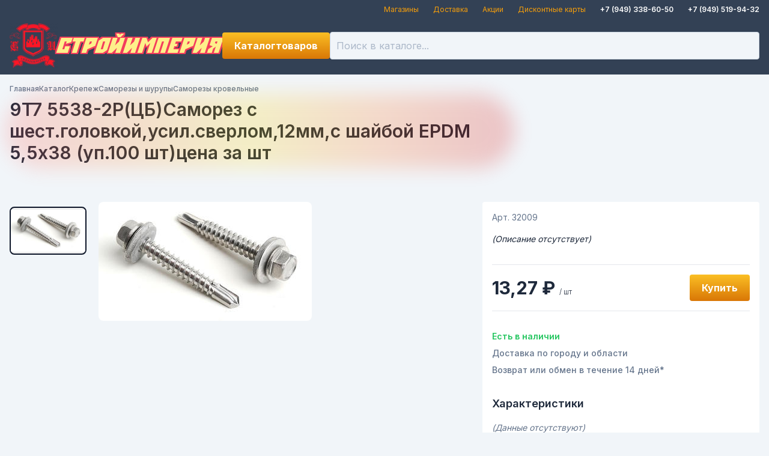

--- FILE ---
content_type: text/html; charset=utf-8
request_url: https://stroyimperia.com/catalog/977aa9c8-5c25-11ee-82de-14dae90e4364/products/fadc93c4-a7b5-11ed-82b0-14dae90e4364
body_size: 25836
content:
<!doctype html>
<html lang="ru">
    <head>
        <meta charset="utf-8" />
        <meta name="viewport" content="width=device-width" />
        <link
            rel="apple-touch-icon"
            sizes="180x180"
            href="../../../apple-touch-icon.png"
        />
        <link
            rel="icon"
            type="image/png"
            sizes="32x32"
            href="../../../favicon-32x32.png"
        />
        <link
            rel="icon"
            type="image/png"
            sizes="16x16"
            href="../../../favicon-16x16.png"
        />

        <script src="https://code.iconify.design/iconify-icon/1.0.7/iconify-icon.min.js"></script>

        <link rel="manifest" href="../../../site.webmanifest" />
        
		<link href="../../../_app/immutable/assets/0.CRw4lSlk.css" rel="stylesheet"><title>9T7 5538-2Р(ЦБ)Саморез с шест.головкой,усил.сверлом,12мм,с шайбой EPDM 5,5х38 (уп.100 шт)цена за шт — Стройимперия</title><!-- HEAD_svelte-1tb1t6a_START --><meta name="theme-color" content="#334155"> <script type="text/javascript" data-svelte-h="svelte-1rb0ns3">;(function (m, e, t, r, i, k, a) {
            m[i] =
                m[i] ||
                function () {
                    ;(m[i].a = m[i].a || []).push(arguments)
                }
            m[i].l = 1 * new Date()
            for (var j = 0; j < document.scripts.length; j++) {
                if (document.scripts[j].src === r) {
                    return
                }
            }
            ;(k = e.createElement(t)),
                (a = e.getElementsByTagName(t)[0]),
                (k.async = 1),
                (k.src = r),
                a.parentNode.insertBefore(k, a)
        })(window, document, 'script', 'https://mc.yandex.ru/metrika/tag.js', 'ym')

        ym(96461924, 'init', {
            clickmap: true,
            trackLinks: true,
            accurateTrackBounce: true,
            webvisor: true,
        })</script> <noscript data-svelte-h="svelte-88bv34"><div><img src="https://mc.yandex.ru/watch/96461924" style="position: absolute; left: -9999px" alt=""></div></noscript> <!-- HEAD_svelte-1tb1t6a_END --><!-- HEAD_svelte-1f7tgqc_START --><!-- HEAD_svelte-1f7tgqc_END -->
    </head>
    <body>
        <div style="display: contents">    <div class="bg-surface-700 dark:bg-surface-800 hidden lg:block"><div class="container pb-1 pt-2"><header><div class="flex w-full items-center justify-end space-x-6 text-xs"><a href="/magaziny" class="link" data-svelte-h="svelte-52kogk">Магазины</a> <a href="/dostavka" class="link" data-svelte-h="svelte-1pmx5gs">Доставка</a> <a href="/akcii" class="link" data-svelte-h="svelte-eyyzmx">Акции</a> <a href="/diskontnye-karty" class="link" data-svelte-h="svelte-1e7sctg">Дисконтные карты</a>  <a href="tel:+79493386050" class="link text-white"><span class="font-semibold">+7 (949) 338-60-50</span></a> <a href="tel:+79495199432" class="link text-white"><span class="font-semibold">+7 (949) 519-94-32</span></a></div></header></div></div> <div class="bg-surface-700"><div class="container py-2"><header><div class="relative flex items-center gap-6"><a href="/" class="flex items-center gap-6"><img src="/_app/immutable/assets/stroyimperia-logo.vpKqapEP.png" alt="" class="aspect-square w-8 md:block md:w-11 lg:w-16 xl:w-20"> <div class="stroyimperia-logo text-2xl md:text-3xl lg:text-4xl">Стройимперия</div></a>  <div class="before:bg-surface-500/50 dark:before:bg-surface-900/50 relative z-30 w-full flex-1 before:left-0 before:top-0 before:h-full before:w-full lg:block hidden"><form class="relative flex-1 after:right-10"><input type="search" name="search" placeholder="Поиск в каталоге..." class="peer xl:p-2.5" autocomplete="off" value=""> <div class="pointer-events-none absolute inset-y-0 right-0 hidden items-center pr-2 peer-placeholder-shown:flex" data-svelte-h="svelte-ecifdd"><iconify-icon icon="heroicons:magnifying-glass" width="24"></iconify-icon></div></form> </div> <button type="button" class="btn btn-circle btn-ghost ml-auto text-white lg:hidden" data-svelte-h="svelte-d0bddz"><iconify-icon icon="heroicons:magnifying-glass" width="28"></iconify-icon></button>  <div class="hidden lg:contents"><a href="/favorites" class="btn btn-ghost btn-square relative text-white" title="Избранное"><iconify-icon icon="mdi:heart-outline" width="32" class="brightness-50"></iconify-icon> </a></div> <div class="hidden lg:contents"><a href="/cart" class="btn btn-ghost btn-square relative text-white" title="Корзина"><iconify-icon icon="solar:cart-large-2-bold" width="32" class="brightness-50"></iconify-icon> </a></div></div></header></div></div> <main class="flex-1"> <div class="container"> <div class="mt-2 flex-1 sm:mt-4"><nav class="max-lg:no-scrollbar text-surface-500 dark:text-surface-400 flex select-none items-center gap-x-2 overflow-x-auto whitespace-nowrap text-xs" aria-label="Навигация"> <a href="/" class="dark:max-lg:bg-surface-700/50 dark:border-surface-500 max-lg:hover:!bg-primary lg:hover:link rounded-xl font-medium max-lg:border max-lg:bg-white max-lg:px-2 max-lg:py-1 max-lg:hover:text-white">Главная</a><iconify-icon icon="tabler:slash" class="max-lg:hidden"></iconify-icon> <a href="/catalog" class="dark:max-lg:bg-surface-700/50 dark:border-surface-500 max-lg:hover:!bg-primary lg:hover:link rounded-xl font-medium max-lg:border max-lg:bg-white max-lg:px-2 max-lg:py-1 max-lg:hover:text-white">Каталог</a><iconify-icon icon="tabler:slash" class="max-lg:hidden"></iconify-icon> <a href="/catalog/95428aad-59cb-11ee-82dd-14dae90e4364" class="dark:max-lg:bg-surface-700/50 dark:border-surface-500 max-lg:hover:!bg-primary lg:hover:link rounded-xl font-medium max-lg:border max-lg:bg-white max-lg:px-2 max-lg:py-1 max-lg:hover:text-white">Крепеж</a><iconify-icon icon="tabler:slash" class="max-lg:hidden"></iconify-icon> <a href="/catalog/b0b523cb-6337-11ee-82de-14dae90e4364" class="dark:max-lg:bg-surface-700/50 dark:border-surface-500 max-lg:hover:!bg-primary lg:hover:link rounded-xl font-medium max-lg:border max-lg:bg-white max-lg:px-2 max-lg:py-1 max-lg:hover:text-white">Саморезы и шурупы</a><iconify-icon icon="tabler:slash" class="max-lg:hidden"></iconify-icon> <a href="/catalog/977aa9c8-5c25-11ee-82de-14dae90e4364/products" class="dark:max-lg:bg-surface-700/50 dark:border-surface-500 max-lg:hover:!bg-primary lg:hover:link rounded-xl font-medium max-lg:border max-lg:bg-white max-lg:px-2 max-lg:py-1 max-lg:hover:text-white">Саморезы кровельные</a></nav> <div class="w-fit pb-4 pt-2 lg:mx-0 lg:w-2/3 lg:max-w-2xl xl:max-w-7xl"><div class="relative w-fit"><h1>9T7 5538-2Р(ЦБ)Саморез с шест.головкой,усил.сверлом,12мм,с шайбой EPDM 5,5х38 (уп.100 шт)цена за шт</h1> <div class="transitiona-all pointer-events-none absolute -inset-2 rounded-full opacity-20 blur-lg filter duration-1000 group-hover:-inset-1 group-hover:opacity-100 group-hover:duration-200" style="background:linear-gradient(90deg, rgb(255, 90, 90) -0.55%, rgb(255, 127, 32) 22.86%, rgb(255 214 0) 48.36%, rgb(255 109 20) 73.33%, rgb(211 0 0) 99.34%)"></div></div></div></div> <div class="lg:col-gap-12 xl:col-gap-16 grid grid-cols-1 gap-12 lg:mt-12 lg:grid-cols-5 lg:gap-16"><div class="lg:col-span-3 lg:row-end-1"><div class="lg:flex lg:items-start"><div class="lg:order-2 lg:ml-5"><div class="max-w-xl overflow-hidden rounded-lg"><picture class="aspect-square h-32 overflow-hidden"><picture class="aspect-square h-32 overflow-hidden"><source srcset="https://stroyimperia.com/public/products/723.sh2oiUuciyjDBYkwsgOs_A.jpg" media="(min-width: 1280px)"> <img class="h-full w-full object-contain" src="https://stroyimperia.com/public/products/503.sh2oiUuciyjDBYkwsgOs_A.jpg" alt=""></picture></picture></div></div> <div class="mt-2 w-full lg:order-1 lg:w-32 lg:flex-shrink-0"><div class="flex flex-row items-start gap-2 lg:flex-col"><button type="button" class="flex-0 border-surface-900 aspect-square h-20 overflow-hidden rounded-lg border-2 text-center"><img class="h-full w-full object-contain" src="https://stroyimperia.com/public/products/286.sh2oiUuciyjDBYkwsgOs_A.jpg" alt=""> </button></div></div></div></div> <div class="card lg:col-span-2 lg:row-span-2 lg:row-end-2"><div class="text-surface-500 dark:text-surface-400 mb-4 text-sm">Арт. 32009</div> <div><div class="text-sm italic" data-svelte-h="svelte-8fkhhp">(Описание отсутствует)</div></div> <div class="mt-8 flex flex-col items-center justify-end gap-4 border-b border-t py-4 xl:flex-row"><div class="relative text-2xl font-bold md:text-3xl xl:mr-auto"> 13,27 ₽ <span class="text-xs font-light">/ шт</span></div> <div class="flex gap-4 xl:contents"><button type="button" class="btn btn-ghost btn-circle" title="Добавить в избранное"><iconify-icon icon="material-symbols:heart-plus-outline" width="24"></iconify-icon></button> <button type="button" class="btn btn-primary gap-4"><iconify-icon icon="solar:cart-plus-linear" width="36"></iconify-icon> Купить</button></div></div> <ul class="mt-8 space-y-2"><li class="text-success flex items-center gap-2 text-sm font-semibold" data-svelte-h="svelte-exh2ey"><iconify-icon icon="fluent:presence-available-12-filled" width="20"></iconify-icon>
                        Есть в наличии</li> <li class="text-surface-500 dark:text-surface-400 flex items-center gap-2 text-left text-sm font-medium" data-svelte-h="svelte-1e97sbh"><iconify-icon icon="fa-solid:shipping-fast" width="20"></iconify-icon>
                        Доставка по городу и области</li> <li class="text-surface-500 dark:text-surface-400" data-svelte-h="svelte-12xz8wu"><a href="/vozvrat-tovara" class="link flex items-center gap-2 text-left text-sm font-medium text-inherit"><iconify-icon icon="pepicons-pop:refresh" width="20"></iconify-icon>
                            Возврат или обмен в течение 14 дней*</a></li></ul> <h3 class="mb-4 mt-8" data-svelte-h="svelte-fp2jce">Характеристики</h3> <div class="text-surface-500 dark:text-surface-400 text-sm italic" data-svelte-h="svelte-7xwv9p">(Данные отсутствуют)</div></div></div></div></main> <div class="bg-surface-700 mt-4 text-white lg:mt-8"><footer class="container pb-4 pt-8"><div class="flex justify-between gap-x-4 max-lg:flex-col"><a href="/" class="flex items-center space-x-6 self-center justify-self-center"><div class="stroyimperia-logo text-3xl">Стройимперия</div></a> <div class="contents space-y-4 lg:block"><a href="tel:+79493386050" class="border-surface-600 text-surface-300 flex w-fit items-center gap-3 self-center rounded-lg border px-6 py-2 font-semibold max-lg:mt-4 lg:ml-auto"><iconify-icon icon="line-md:phone-call-twotone-loop" width="36"></iconify-icon> <div><div class="text-xs font-light" data-svelte-h="svelte-m44twb">Звоните нам!</div> <div class="text-lg">+7 (949) 338-60-50</div></div></a> <div class="flex gap-x-6 gap-y-2 self-center text-sm max-lg:flex-col"><a href="/magaziny" class="link w-fit self-center" data-svelte-h="svelte-1sqz4sd">Магазины</a> <a href="/dostavka" class="link w-fit self-center" data-svelte-h="svelte-16uzall">Доставка</a> <a href="/akcii" class="link w-fit self-center" data-svelte-h="svelte-aw90h2">Акции</a> <a href="/diskontnye-karty" class="link w-fit self-center" data-svelte-h="svelte-1f28k2p">Дисконтные карты</a> <a href="/vozvrat-tovara" class="link w-fit self-center" data-svelte-h="svelte-sdal98">Возврат товара</a> <a href="/politika-konfidencialnosti" class="link w-fit self-center" data-svelte-h="svelte-up727n">Политика конфиденциальности</a> </div></div></div> <address class="text-surface-400 relative mt-4 border-t border-current pt-4 text-center text-sm">© 2026 ООО "СТРОЙИМПЕРИЯ", ИНН 9307010654 <br>
            Юридический и фактический адрес: Донецкая Народная Республика, г.о. Енакиево, г. Енакиево, ул. Щербакова, дом 138 <br>
            Email для обращений: <a href="mailto:stroyimperia2@mail.ru" class="link">stroyimperia2@mail.ru</a></address> <noindex data-svelte-h="svelte-1llaxsl"><div class="text-surface-500/50 pt-2 text-center text-xs"><a href="https://t.me/freemnw" rel="nofollow">Разработка сайта</a></div></noindex></footer></div> <div class="dark:bg-surface-800 sticky bottom-0 z-30 bg-white shadow-[0_-9px_20px_0_rgba(34,60,80,0.2)] lg:hidden dark:shadow-[0_-9px_20px_0_rgba(34,60,80,0.9)]"><footer class="container"><div class="grid grid-cols-4"><a href="/" class="data-[current=true]:bg-primary flex flex-col items-center gap-1 py-1" data-current="false"><iconify-icon icon="iconamoon:home-light" width="24"></iconify-icon> <div class="text-xs" data-svelte-h="svelte-12o0is">Главная</div></a> <a href="/catalog" class="data-[current=true]:bg-primary flex flex-col items-center gap-1 py-1" data-current="true"><iconify-icon icon="fluent:book-search-24-regular" width="24"></iconify-icon> <div class="text-xs" data-svelte-h="svelte-kqlds8">Каталог</div></a> <a href="/favorites" class="data-[current=true]:bg-primary flex flex-col items-center gap-1 py-1" data-current="false"><div class="relative flex w-fit flex-col items-center gap-1"><iconify-icon icon="mdi:heart-outline" width="24"></iconify-icon> <div class="text-xs" data-svelte-h="svelte-97w13t">Избранное</div> </div></a> <a href="/cart" class="data-[current=true]:bg-primary flex flex-col items-center gap-1 py-1" data-current="false"><div class="relative flex w-fit flex-col items-center gap-1"><iconify-icon icon="solar:cart-large-2-bold" width="24"></iconify-icon> <div class="text-xs" data-svelte-h="svelte-lordqc">Корзина</div> </div></a></div></footer></div>  <div class="fixed"></div> 
			<script type="application/json" data-sveltekit-fetched data-url="/api/products/fadc93c4-a7b5-11ed-82b0-14dae90e4364" data-hash="1evawbo">{"status":200,"statusText":"OK","headers":{},"body":"{\"fullTitle\":\"9T7 5538-2Р(ЦБ)Саморез с шест.головкой,усил.сверлом,12мм,с шайбой EPDM 5,5х38 (уп.100 шт)цена за шт\",\"id\":\"fadc93c4-a7b5-11ed-82b0-14dae90e4364\",\"barcode\":\"2000999800092\",\"title\":\"9T7 5538-2Р(ЦБ)Саморез с шест.головкой,усил.сверлом,12мм,с шайбой EPDM 5,5х38 (уп.100 шт)цена за шт\",\"unit\":\"шт\",\"code\":\"УТ-00069086\",\"article\":\"32009\",\"vendor\":\"\",\"mark\":\"\",\"type\":\"Товар\",\"categoryId\":\"977aa9c8-5c25-11ee-82de-14dae90e4364\",\"description\":\"\",\"images\":[\"sh2oiUuciyjDBYkwsgOs_A\"],\"price\":13.27,\"available\":true,\"props\":[]}"}</script>
			<script type="application/json" data-sveltekit-fetched data-url="/api/catalog-categories/977aa9c8-5c25-11ee-82de-14dae90e4364" data-hash="1evawbo">{"status":200,"statusText":"OK","headers":{},"body":"{\"category\":{\"icon\":\"mdi:screw-lag\",\"id\":\"977aa9c8-5c25-11ee-82de-14dae90e4364\",\"isGroup\":false,\"title\":\"Саморезы кровельные\",\"header\":\"\",\"text\":\"\",\"description\":\"\"},\"parents\":[{\"icon\":\"uil:screw\",\"id\":\"95428aad-59cb-11ee-82dd-14dae90e4364\",\"isGroup\":true,\"title\":\"Крепеж\",\"header\":\"\",\"text\":\"\",\"description\":\"\"},{\"icon\":\"game-icons:screw\",\"id\":\"b0b523cb-6337-11ee-82de-14dae90e4364\",\"isGroup\":true,\"title\":\"Саморезы и шурупы\",\"header\":\"\",\"text\":\"\",\"description\":\"\"}],\"children\":[]}"}</script>
			<script>
				{
					__sveltekit_nndgql = {
						base: new URL("../../..", location).pathname.slice(0, -1),
						env: {"PUBLIC_YANDEX_VERIFICATION":"90e5bbad247634ad"}
					};

					const element = document.currentScript.parentElement;

					const data = [{"type":"data","data":{user:null,catalogCategories:[{icon:"streamline:food-kitchenware-microwave-cook-food-appliances-cooking-nutrition-appliance-microwave",id:"3cf60c53-9001-11ed-82a1-14dae90e4364",isGroup:true,title:"Бытовая техника",categories:[{id:"0bf18f6e-9004-11ed-82a1-14dae90e4364",isGroup:true,title:"Мелкая бытовая техника",categories:[{id:"4a7cdd67-9001-11ed-82a1-14dae90e4364",isGroup:false,title:"Блендеры"},{id:"039928b1-9003-11ed-82a1-14dae90e4364",isGroup:false,title:"Акустика"},{id:"2281cdba-9003-11ed-82a1-14dae90e4364",isGroup:false,title:"Блинница"},{id:"c5cf9975-9004-11ed-82a1-14dae90e4364",isGroup:false,title:"Кофеварки капельные"},{id:"cffba7e4-9004-11ed-82a1-14dae90e4364",isGroup:false,title:"Кофеварки капсульные"},{id:"ddea7765-9004-11ed-82a1-14dae90e4364",isGroup:false,title:"Кофемашины"},{id:"ff275032-9004-11ed-82a1-14dae90e4364",isGroup:false,title:"Кофемолки"},{id:"05c4f532-9005-11ed-82a1-14dae90e4364",isGroup:false,title:"Турки электрические"},{id:"139738ca-9005-11ed-82a1-14dae90e4364",isGroup:false,title:"Бритвы электрические"},{id:"1a927620-9005-11ed-82a1-14dae90e4364",isGroup:false,title:"Весы напольные"},{id:"21b16e16-9005-11ed-82a1-14dae90e4364",isGroup:false,title:"Выпрямители волос, утюжки"},{id:"311310c9-9005-11ed-82a1-14dae90e4364",isGroup:false,title:"Маникюрные наборы"},{id:"41496294-9005-11ed-82a1-14dae90e4364",isGroup:false,title:"Пылесосы"},{id:"4760c75f-9005-11ed-82a1-14dae90e4364",isGroup:false,title:"Утюги и отпариватели"},{id:"55b4edba-9005-11ed-82a1-14dae90e4364",isGroup:false,title:"Сушилки для обуви"},{id:"c2fd04b1-6026-11ee-82de-14dae90e4364",isGroup:false,title:"Кофеварка рожковая"},{id:"9736190a-6062-11ee-82de-14dae90e4364",isGroup:false,title:"Фены и фен-щётки"},{id:"1481e5ce-63b4-11ee-82de-14dae90e4364",isGroup:false,title:"Мультиварки, грили, аэрогрили, электросковороды"},{id:"ad124c5a-7555-11ee-82e0-14dae90e4364",isGroup:false,title:"Мясорубки"},{id:"97c14477-768a-11ee-82e0-14dae90e4364",isGroup:false,title:"Пылесос ручной"},{id:"3a56481b-7823-11ee-82e0-14dae90e4364",isGroup:false,title:"Увлажнитель воздуха "},{id:"499e5b2f-89b1-11ee-80af-581122b53a39",isGroup:false,title:"Микроволновые печи"},{id:"050ef818-9531-11ee-80b0-581122b53a39",isGroup:false,title:"Измельчители"},{id:"d99fbfee-9533-11ee-80b0-581122b53a39",isGroup:false,title:"Электрочайники и термопоты"},{id:"b82bc754-9534-11ee-80b0-581122b53a39",isGroup:false,title:"Миксеры кухонные"},{id:"fa161f75-b381-11ee-80b4-581122b53a39",isGroup:false,title:"Машинки для стрижки волос и триммеры"},{id:"ce3ab8ab-b470-11ee-80b4-581122b53a39",isGroup:false,title:"Кухонные комбайны"},{id:"e4cd870d-b470-11ee-80b4-581122b53a39",isGroup:false,title:"Соковыжималки"},{id:"29e357ad-b471-11ee-80b4-581122b53a39",isGroup:false,title:"Сушилка для овощей и фруктов"},{id:"5d0e2bfa-b447-11ee-80b4-581122b53a39",isGroup:false,title:"Сэндвичницы и приборы для выпечки"},{id:"f97feed5-b446-11ee-80b4-581122b53a39",isGroup:false,title:"Точилки для ножей"},{id:"e5df1588-c173-11ee-80b8-581122b53a39",isGroup:false,title:"Швейные машины"},{id:"501f3b27-cb7c-11ee-80b9-581122b53a39",isGroup:false,title:"Бритвы и триммеры аккумуляторные"},{id:"267f0899-ccba-11ee-80b9-581122b53a39",isGroup:false,title:"Йогуртницы"},{id:"459101c9-ccba-11ee-80b9-581122b53a39",isGroup:false,title:"Кухонные весы"},{id:"6f11840a-ccba-11ee-80b9-581122b53a39",isGroup:false,title:"Настольные плиты"},{id:"2930bab0-d178-11ee-80b9-581122b53a39",isGroup:false,title:"Мини-печи"},{id:"ef05ab6a-d08a-11ee-80b9-581122b53a39",isGroup:false,title:"Тостеры"},{id:"7c961e44-4e5c-11ef-80dd-581122b53a39",isGroup:false,title:"Хлебопечи"},{id:"29cb361c-b23d-11ef-80f5-581122b53a39",isGroup:false,title:"Мешки, фильтры для пылесосов"},{id:"c5c9699c-b2f5-11ef-80f5-581122b53a39",isGroup:false,title:"Вакуумный упаковщик"},{id:"6a515498-f815-11ef-80ff-581122b53a39",isGroup:false,title:"Принтеры"}]},{id:"c8d09412-596b-11ee-82dd-14dae90e4364",isGroup:true,title:"Крупная бытовая техника",categories:[{id:"5909e518-59cd-11ee-82dd-14dae90e4364",isGroup:false,title:"Морозильные камеры и лари"},{id:"62c226f4-59cd-11ee-82dd-14dae90e4364",isGroup:false,title:"Холодильник"},{id:"ed86f39c-59cd-11ee-82dd-14dae90e4364",isGroup:false,title:"Плиты электрические"},{id:"f72ebaeb-59cd-11ee-82dd-14dae90e4364",isGroup:false,title:"Газовые плиты"},{id:"0581cad7-59ce-11ee-82dd-14dae90e4364",isGroup:false,title:"Комбинированные плиты"},{id:"1cb66abf-59ce-11ee-82dd-14dae90e4364",isGroup:false,title:"Посудомоечные машины"},{id:"2648556f-59ce-11ee-82dd-14dae90e4364",isGroup:false,title:"Стиральные машины"},{id:"e1a22301-7332-11ee-82e0-14dae90e4364",isGroup:false,title:"Кухонные вытяжки"},{id:"99472708-9508-11ee-80b0-581122b53a39",isGroup:false,title:"Телевизоры"},{id:"a5e20b8e-95cf-11ef-80f2-581122b53a39",isGroup:false,title:"Духовые шкафы"},{id:"daa5ae81-b2f6-11ef-80f5-581122b53a39",isGroup:false,title:"Варочные панели"},{id:"0dd94e86-f512-11ef-80ff-581122b53a39",isGroup:false,title:"Кабели и переходники для теле-аудио-орг техники"}]},{id:"06e65fa1-6bcd-11ee-82e0-14dae90e4364",isGroup:true,title:"Климатическая техника",categories:[{id:"11e6d063-6bcd-11ee-82e0-14dae90e4364",isGroup:false,title:"Конвектор"},{id:"70338e65-6bd2-11ee-82e0-14dae90e4364",isGroup:false,title:"Обогреватель масляный"},{id:"bde157bf-6bd2-11ee-82e0-14dae90e4364",isGroup:false,title:"Тепловентилятор"},{id:"3ccee65c-408a-11ef-80d9-581122b53a39",isGroup:false,title:"Cплит-системы"},{id:"05b965d9-4e53-11ef-80dd-581122b53a39",isGroup:false,title:"Вентиляторы"},{id:"7b611a5e-74c7-11ef-80e6-581122b53a39",isGroup:false,title:"Инфракрасные обогреватели"}]}]},{icon:"fluent:window-dev-tools-20-filled",id:"ff6d7bc6-596a-11ee-82dd-14dae90e4364",isGroup:true,title:"Инструменты, оборудование",categories:[{id:"1b15c8ef-596b-11ee-82dd-14dae90e4364",isGroup:true,title:"Электроинструмент",categories:[{id:"e2535d38-e70a-11ed-82c0-14dae90e4364",isGroup:false,title:"Торцовочные пилы-сабельные"},{id:"9253cfe3-458c-11ee-82d9-14dae90e4364",isGroup:false,title:"Бетоносмеситель"},{id:"3b32d3b1-4837-11ee-82d9-14dae90e4364",isGroup:false,title:"Аккумуляторный секатор садовый"},{id:"98127bbf-483b-11ee-82d9-14dae90e4364",isGroup:false,title:"Строительный вибратор электрический"},{id:"9c70b952-596b-11ee-82dd-14dae90e4364",isGroup:false,title:"Дрели"},{id:"a85abab9-596b-11ee-82dd-14dae90e4364",isGroup:false,title:"Дрель шуруповерт"},{id:"dff05875-5a46-11ee-82dd-14dae90e4364",isGroup:false,title:"Генераторы"},{id:"1e1c3c20-5a4c-11ee-82dd-14dae90e4364",isGroup:false,title:"Лобзик электрический "},{id:"3050cc6e-5c27-11ee-82de-14dae90e4364",isGroup:false,title:"Лазерные уровни"},{id:"c6362cb6-615b-11ee-82de-14dae90e4364",isGroup:false,title:"Аккумуляторный лобзик"},{id:"3f697973-615d-11ee-82de-14dae90e4364",isGroup:false,title:"Перфоратор"},{id:"83cb9800-62e1-11ee-82de-14dae90e4364",isGroup:false,title:"Плиткорез электрический"},{id:"f8bc5580-62e2-11ee-82de-14dae90e4364",isGroup:false,title:"Пила цепная бензиновая"},{id:"cb9791a5-62e6-11ee-82de-14dae90e4364",isGroup:false,title:"Мойки высокого давления"},{id:"de6ca875-64fa-11ee-82df-14dae90e4364",isGroup:false,title:"Компрессор воздушный"},{id:"2e4e3f3a-65a0-11ee-82df-14dae90e4364",isGroup:false,title:"Пила циркулярная"},{id:"8a89f25d-65a4-11ee-82df-14dae90e4364",isGroup:false,title:"Торцевая пила"},{id:"532cbbcc-6658-11ee-82df-14dae90e4364",isGroup:false,title:"Сварочный инверторный аппарат"},{id:"52eb7df7-6c7f-11ee-82e0-14dae90e4364",isGroup:false,title:"Пушка тепловая"},{id:"6ad16403-6c81-11ee-82e0-14dae90e4364",isGroup:false,title:"Станок заточной"},{id:"3a252359-6c86-11ee-82e0-14dae90e4364",isGroup:false,title:"Аккумуляторная пила цепная "},{id:"4e82ccae-6c8d-11ee-82e0-14dae90e4364",isGroup:false,title:"Аккумуляторная дрель-шуруповерт"},{id:"c00b68cc-6df5-11ee-82e0-14dae90e4364",isGroup:false,title:"Аккумуляторные ножницы-кусторез"},{id:"986e2f13-6e01-11ee-82e0-14dae90e4364",isGroup:false,title:"Пила цепная электрическая"},{id:"8bfa6a1c-6fc3-11ee-82e0-14dae90e4364",isGroup:false,title:"Аккумуляторная пила дисковая"},{id:"060260e4-6fc9-11ee-82e0-14dae90e4364",isGroup:false,title:"Миксер строительный"},{id:"3b44447d-7565-11ee-82e0-14dae90e4364",isGroup:false,title:"Мотоблок"},{id:"49111550-7ad7-11ee-82e0-14dae90e4364",isGroup:false,title:"Для моек высокого давления"},{id:"3b79af9d-7f6a-11ee-82e1-14dae90e4364",isGroup:false,title:"Аккумуляторный перфоратор "},{id:"df17b198-83a6-11ee-82e2-14dae90e4364",isGroup:false,title:"Углошлифовальные машины"},{id:"815b59bb-942a-11ee-80b0-581122b53a39",isGroup:false,title:"Машина фрезерная"},{id:"be900d69-942b-11ee-80b0-581122b53a39",isGroup:false,title:"Аккумуляторные угловые шлифмашины"},{id:"0dabe572-942d-11ee-80b0-581122b53a39",isGroup:false,title:"Ленточная шлифовальная машина"},{id:"2e1dba97-9430-11ee-80b0-581122b53a39",isGroup:false,title:"Аккумуляторная машина эксцентриковая"},{id:"f96e4a51-9430-11ee-80b0-581122b53a39",isGroup:false,title:"Шлифмашина эксцентриковая"},{id:"bde79f5e-9434-11ee-80b0-581122b53a39",isGroup:false,title:"Шлифмашина полировальная"},{id:"c9064441-5f99-11ee-82de-14dae90e4364",isGroup:false,title:"Машина плоскошлифовальная"},{id:"3e8ee6e3-a350-11ee-80b1-581122b53a39",isGroup:false,title:"Рубанок электрический"},{id:"36a9f2be-a34e-11ee-80b1-581122b53a39",isGroup:false,title:"Строительный пылесос"},{id:"23a14fad-a34e-11ee-80b1-581122b53a39",isGroup:false,title:"Фен технический"},{id:"afb7edfe-c293-11ee-80b8-581122b53a39",isGroup:false,title:"Зарядное устройство"},{id:"847eeddf-d545-11ee-80ba-581122b53a39",isGroup:false,title:"Многофункциональный инструмент"},{id:"3efd2d8e-d546-11ee-80ba-581122b53a39",isGroup:false,title:"Пистолет клеевой"},{id:"61dfd8ea-d546-11ee-80ba-581122b53a39",isGroup:false,title:"Сверлильный станок"},{id:"8623a5c3-1c28-11ef-80c8-581122b53a39",isGroup:false,title:"Аккумуляторный триммер"},{id:"ca62e553-1c28-11ef-80c8-581122b53a39",isGroup:false,title:"Для триммеров"},{id:"8ee3cd3d-1c28-11ef-80c8-581122b53a39",isGroup:false,title:"Триммеры бензиновые"},{id:"b1094c33-1c28-11ef-80c8-581122b53a39",isGroup:false,title:"Электрический триммер"},{id:"fafded16-224f-11ef-80ca-581122b53a39",isGroup:false,title:"Аккумуляторный гайковерт"},{id:"3fe6a32f-4b21-11ef-80db-581122b53a39",isGroup:false,title:"Аккумуляторная виброприсоска для укладки плитки"},{id:"ac72fe3b-4da3-11ef-80dc-581122b53a39",isGroup:false,title:"Ручные плиткорезы"},{id:"645c59f2-4d84-11ef-80dc-581122b53a39",isGroup:false,title:"Штроборез"},{id:"63397386-4ff7-11ef-80dd-581122b53a39",isGroup:false,title:"Граверы"},{id:"42ae2cc5-64f9-11ef-80e3-581122b53a39",isGroup:false,title:"Виброплиты"},{id:"dc470678-69ca-11ef-80e5-581122b53a39",isGroup:false,title:"Аккумуляторные отвертки"},{id:"ff2424cc-70f2-11ef-80e6-581122b53a39",isGroup:false,title:"Мотобуры"},{id:"51ba2610-7524-11ef-80e6-581122b53a39",isGroup:false,title:"Мотопомпа бензиновая"},{id:"55aa7be0-7a47-11ef-80e8-581122b53a39",isGroup:false,title:"Гайковерты и винтоверты электрические"},{id:"6037729d-8187-11ef-80ea-581122b53a39",isGroup:false,title:"Пневмоинструмент"},{id:"908c9fed-fb30-11ef-80ff-581122b53a39",isGroup:false,title:"Мешки и фильтры для строительных пылесосов"}]},{id:"3f0f1e07-596b-11ee-82dd-14dae90e4364",isGroup:true,title:"Наборы инструментов",categories:[{id:"4c5fda33-596b-11ee-82dd-14dae90e4364",isGroup:false,title:"Наборы отверток"},{id:"65304464-596b-11ee-82dd-14dae90e4364",isGroup:false,title:"Наборы ключей"},{id:"7791515e-596b-11ee-82dd-14dae90e4364",isGroup:false,title:"Наборы универсальные"},{id:"81089130-596b-11ee-82dd-14dae90e4364",isGroup:false,title:"Наборы автоинструмента, головки торцевые"},{id:"58956834-6159-11ee-82de-14dae90e4364",isGroup:false,title:"Наборы плашки, метчики"}]},{id:"03e3e11b-615a-11ee-82de-14dae90e4364",isGroup:true,title:"Инструмент автомобильный",categories:[{id:"0bdb212e-615a-11ee-82de-14dae90e4364",isGroup:false,title:"Домкрат гидравлический"},{id:"4fce9f9e-6a85-11ee-82e0-14dae90e4364",isGroup:false,title:"Тиски"},{id:"8a2a238e-6a92-11ee-82e0-14dae90e4364",isGroup:false,title:"Лебедки"},{id:"31f73847-8167-11ef-80ea-581122b53a39",isGroup:false,title:"Инструмент для авторемонта"}]},{id:"94c2dbf2-6a88-11ee-82e0-14dae90e4364",isGroup:true,title:"Инструмент ручной",categories:[{id:"94c2dc38-6a88-11ee-82e0-14dae90e4364",isGroup:false,title:"Стамески"},{id:"7b369af6-7a03-11ee-82e0-14dae90e4364",isGroup:false,title:"Ножовка по дереву"},{id:"1b5207fe-b63a-11ee-80b4-581122b53a39",isGroup:false,title:"Баллонные ключи"},{id:"d3011cbf-b63b-11ee-80b4-581122b53a39",isGroup:false,title:"Бокорезы, плоскогубцы, щипцы, клещи"},{id:"de92caf2-b63a-11ee-80b4-581122b53a39",isGroup:false,title:"Заклепочники"},{id:"31e655b7-b639-11ee-80b4-581122b53a39",isGroup:false,title:"Кирки (кайло)"},{id:"2b6439f0-b639-11ee-80b4-581122b53a39",isGroup:false,title:"Киянки резиновые"},{id:"7c38a957-b63a-11ee-80b4-581122b53a39",isGroup:false,title:"Ключи трещотки"},{id:"d0112c57-b638-11ee-80b4-581122b53a39",isGroup:false,title:"Молотки, кувалды, топоры"},{id:"68515346-b638-11ee-80b4-581122b53a39",isGroup:false,title:"Степлеры строительные"},{id:"02dcb9cf-b63a-11ee-80b4-581122b53a39",isGroup:false,title:"Трубные рычажные ключи"},{id:"b9937764-b63a-11ee-80b4-581122b53a39",isGroup:false,title:"Универсальные разводные ключи"},{id:"83885e2a-c0e5-11ee-80b7-581122b53a39",isGroup:false,title:"Ломы и гвоздодёры"},{id:"d8464d76-c0e5-11ee-80b7-581122b53a39",isGroup:false,title:"Стусла"},{id:"fdf5f88d-c28b-11ee-80b8-581122b53a39",isGroup:false,title:"Нож строительный, лезвия, стеклорезы"},{id:"ba2c838a-c28b-11ee-80b8-581122b53a39",isGroup:false,title:"Ножницы по металлу"},{id:"ee105adf-c5a7-11ee-80b9-581122b53a39",isGroup:false,title:"Отвертки"},{id:"a623d6d9-d547-11ee-80ba-581122b53a39",isGroup:false,title:"Организация рабочего места и ящики для инструментов"},{id:"981dedef-27f5-11ef-80cd-581122b53a39",isGroup:false,title:"Для заточки ножей"},{id:"43ca9ea2-27cb-11ef-80cd-581122b53a39",isGroup:false,title:"Ключи \"звездочки\""},{id:"0d3cf956-27c3-11ef-80cd-581122b53a39",isGroup:false,title:"Ключи имбусовые"},{id:"0e3622df-27ce-11ef-80cd-581122b53a39",isGroup:false,title:"Ключи четырехгранные"},{id:"d6e5453c-27be-11ef-80cd-581122b53a39",isGroup:false,title:"Ключи шестигранные"},{id:"abaede1b-27d5-11ef-80cd-581122b53a39",isGroup:false,title:"Телескопические магниты и захваты"},{id:"9e62568a-48e5-11ef-80da-581122b53a39",isGroup:false,title:"Строительный отвесы и шнуры"},{id:"3004d04d-4a88-11ef-80db-581122b53a39",isGroup:false,title:"Рубанки"},{id:"83c685ff-4b2c-11ef-80db-581122b53a39",isGroup:false,title:"Зубила и кернеры"},{id:"3b37b3bb-4e4d-11ef-80dd-581122b53a39",isGroup:false,title:"Паяльники электрические"},{id:"4b891cb8-4e4e-11ef-80dd-581122b53a39",isGroup:false,title:"Горелки газовые, баллоны"},{id:"c968771f-4e4d-11ef-80dd-581122b53a39",isGroup:false,title:"Паяльники газовые"},{id:"2c90a568-4e49-11ef-80dd-581122b53a39",isGroup:false,title:"Паяльные лампы бензиновые"},{id:"4974ef42-4e44-11ef-80dd-581122b53a39",isGroup:false,title:"Стеклодомкраты"},{id:"4d4e4e70-595b-11ef-80e0-581122b53a39",isGroup:false,title:"Емкости для строительных работ"},{id:"f2077b62-6862-11ef-80e5-581122b53a39",isGroup:false,title:"Ножовка по пенобетону"},{id:"e053ea2d-98f6-11ef-80f3-581122b53a39",isGroup:false,title:"Гайковерты механические"},{id:"2baf925c-9b7c-11ef-80f3-581122b53a39",isGroup:false,title:"Ключи динамометрические"},{id:"65595413-9c3e-11ef-80f3-581122b53a39",isGroup:false,title:"Ключи накидные"},{id:"e44b7c75-9b74-11ef-80f3-581122b53a39",isGroup:false,title:"Ключи рожковые, комбинированные"},{id:"9807a97d-9cff-11ef-80f3-581122b53a39",isGroup:false,title:"Ключи торцевые"},{id:"4a6fa664-a258-11ef-80f5-581122b53a39",isGroup:false,title:"Лобзик ручной"},{id:"888f60e7-a255-11ef-80f5-581122b53a39",isGroup:false,title:"Ножовка по металлу"},{id:"ebe7a897-a34f-11ef-80f5-581122b53a39",isGroup:false,title:"Струбцины"}]},{id:"390d7e23-706b-11ee-82e0-14dae90e4364",isGroup:true,title:"Измерительный инструмент",categories:[{id:"eaf2c0f0-7064-11ee-82e0-14dae90e4364",isGroup:false,title:"Уровни алюминиевые, правило"},{id:"de08acf0-a958-11ee-80b2-581122b53a39",isGroup:false,title:"Рулетки"},{id:"ff9caa9c-b63e-11ee-80b4-581122b53a39",isGroup:false,title:"Мультиметры"},{id:"3ce9f9b3-6c52-11ef-80e5-581122b53a39",isGroup:false,title:"Угольники, линейки, штангенциркули"}]},{id:"da727825-a948-11ee-80b2-581122b53a39",isGroup:true,title:"Для работ на высоте",categories:[{id:"feb11942-a948-11ee-80b2-581122b53a39",isGroup:false,title:"Лестницы Стремянки"}]},{id:"5178824e-2253-11ef-80ca-581122b53a39",isGroup:true,title:"Пистолеты для клея, пены и герметика",categories:[{id:"681221ba-2253-11ef-80ca-581122b53a39",isGroup:false,title:"Пистолеты для клея и герметика"},{id:"7c1b5857-2253-11ef-80ca-581122b53a39",isGroup:false,title:"Пистолеты для пены"}]},{id:"3bd2a682-646a-11ef-80e3-581122b53a39",isGroup:true,title:"Средства защиты",categories:[{id:"448c18e1-c29d-11ee-80b8-581122b53a39",isGroup:false,title:"Маска сварщика"},{id:"06710b4c-4a65-11ef-80db-581122b53a39",isGroup:false,title:"Наколенники, жилет, страховочная привязь"},{id:"d32e371d-646a-11ef-80e3-581122b53a39",isGroup:false,title:"Перчатки рабочие"},{id:"9aeb3180-6686-11ef-80e4-581122b53a39",isGroup:false,title:"Очки защитные"},{id:"7aec474c-a286-11ef-80f5-581122b53a39",isGroup:false,title:"Каски"}]}]},{icon:"fluent-emoji-high-contrast:building-construction",id:"fa10662d-59c8-11ee-82dd-14dae90e4364",isGroup:true,title:"Строительные материалы",categories:[{id:"0fd1fd58-59c9-11ee-82dd-14dae90e4364",isGroup:true,title:"Металл, металлопрокат",categories:[{id:"1adfe3ab-59c9-11ee-82dd-14dae90e4364",isGroup:false,title:"Арматура"},{id:"2eeaf39f-59c9-11ee-82dd-14dae90e4364",isGroup:false,title:"Металл листовой"},{id:"491a0a14-59c9-11ee-82dd-14dae90e4364",isGroup:false,title:"Труба профильная, стальная"},{id:"54d9b6b8-59c9-11ee-82dd-14dae90e4364",isGroup:false,title:"Уголок стальной"},{id:"0ec5e424-626b-11ee-82de-14dae90e4364",isGroup:false,title:"Швеллер, полоса"},{id:"f33e9840-626e-11ee-82de-14dae90e4364",isGroup:false,title:"Заглушки для профильных труб"},{id:"0e2e2f56-75aa-11ef-80e6-581122b53a39",isGroup:false,title:"Труба ВГПР"}]},{id:"6827517e-59c9-11ee-82dd-14dae90e4364",isGroup:true,title:"Кровельные материалы",categories:[{id:"d893e371-59c9-11ee-82dd-14dae90e4364",isGroup:false,title:"Шифер"},{id:"e2790f84-59c9-11ee-82dd-14dae90e4364",isGroup:false,title:"Профнастил"},{id:"ee083087-59c9-11ee-82dd-14dae90e4364",isGroup:false,title:"Водосточные системы"},{id:"fb5ddbe6-59c9-11ee-82dd-14dae90e4364",isGroup:false,title:"Оцинкованные плоские листы"},{id:"0867d61c-59ca-11ee-82dd-14dae90e4364",isGroup:false,title:"Гибкая черепица"},{id:"8555467f-6bc5-11ee-82e0-14dae90e4364",isGroup:false,title:"Рубероид"},{id:"d8cf5e58-6c72-11ee-82e0-14dae90e4364",isGroup:false,title:"Спецпланки"},{id:"9e514d90-c297-11ee-80b8-581122b53a39",isGroup:false,title:"Мастика"},{id:"1d79777e-44ea-11ef-80d9-581122b53a39",isGroup:false,title:"Пленка полиэтиленовая"}]},{id:"7717df35-59c9-11ee-82dd-14dae90e4364",isGroup:true,title:"Пиломатериалы, изделия из дерева",categories:[{id:"8876bab8-59c9-11ee-82dd-14dae90e4364",isGroup:false,title:"Брус строительный"},{id:"91e7b382-59c9-11ee-82dd-14dae90e4364",isGroup:false,title:"Доска обрезная"},{id:"9dc59fa6-59c9-11ee-82dd-14dae90e4364",isGroup:false,title:"Плиты OSB"},{id:"bf7e89a0-59c9-11ee-82dd-14dae90e4364",isGroup:false,title:"Доска полуобрезная"}]},{id:"b4451404-616c-11ee-82de-14dae90e4364",isGroup:true,title:"Гипсокартон, профиль",categories:[{id:"be508954-616c-11ee-82de-14dae90e4364",isGroup:false,title:"Гипсокартон, ГКЛ"},{id:"c78c669f-616c-11ee-82de-14dae90e4364",isGroup:false,title:"Профиль для гипсокартона"},{id:"da80cc32-616c-11ee-82de-14dae90e4364",isGroup:false,title:"Профиль для штукатурных работ"}]},{id:"5d454db7-6263-11ee-82de-14dae90e4364",isGroup:true,title:"Сухие строительные смеси",categories:[{id:"641b4d2f-6263-11ee-82de-14dae90e4364",isGroup:false,title:"Клеи плиточные"},{id:"bc611af9-6266-11ee-82de-14dae90e4364",isGroup:false,title:"Клей для гипсокартона"},{id:"6bd0a954-6267-11ee-82de-14dae90e4364",isGroup:false,title:"Клей для системы утепления"},{id:"ec6333ed-6267-11ee-82de-14dae90e4364",isGroup:false,title:"Наливной пол, стяжка"},{id:"220d15c5-6504-11ee-82df-14dae90e4364",isGroup:false,title:"Штукатурка"},{id:"f559b290-6672-11ee-82df-14dae90e4364",isGroup:false,title:"Добавки для строительных растворов"},{id:"132a483c-6706-11ee-82df-14dae90e4364",isGroup:false,title:"Грунтовка акриловая"},{id:"1ee828ae-6971-11ee-82df-14dae90e4364",isGroup:false,title:"Шпатлевка"},{id:"581a62ae-6971-11ee-82df-14dae90e4364",isGroup:false,title:"Гидроизоляция"},{id:"8eff285f-6971-11ee-82df-14dae90e4364",isGroup:false,title:"Цементно-песчаная смесь"},{id:"db8f50e3-6e56-11ee-82e0-14dae90e4364",isGroup:false,title:"Штукатурка декоративная"},{id:"bdb2c5e8-8431-11ee-82e2-14dae90e4364",isGroup:false,title:"Цемент"},{id:"d360d1d0-2960-11ef-80ce-581122b53a39",isGroup:false,title:"Шпатлевка акриловая "},{id:"ef50ed42-68f9-11ef-80e5-581122b53a39",isGroup:false,title:"Затирка для плитки"}]},{id:"90a65ee9-6383-11ee-82de-14dae90e4364",isGroup:true,title:"Пены, Герметики, Клей",categories:[{id:"97331ab7-6383-11ee-82de-14dae90e4364",isGroup:false,title:"Пены"},{id:"9dfeacac-6383-11ee-82de-14dae90e4364",isGroup:false,title:"Герметики"},{id:"c43032d5-6386-11ee-82de-14dae90e4364",isGroup:false,title:"Клей Монтаж, жидкие гвозди"},{id:"3400d4dd-690f-11ef-80e5-581122b53a39",isGroup:false,title:"Клей: бытовой и универсальный"},{id:"d661a4ea-75aa-11ef-80e6-581122b53a39",isGroup:false,title:"Клей для обоев"}]},{id:"62e6b4e3-68b3-11ee-82df-14dae90e4364",isGroup:true,title:"Теплоизоляционные материалы",categories:[{id:"9c59eb4a-68b3-11ee-82df-14dae90e4364",isGroup:false,title:"Утеплитель БАЗАЛЬТ, УРСА"},{id:"73c4f298-6bc8-11ee-82e0-14dae90e4364",isGroup:false,title:"Пеноплэкс"},{id:"f685084d-6bc9-11ee-82e0-14dae90e4364",isGroup:false,title:"Паро-гидробарьер, мембрана"},{id:"ab191161-b43f-11ee-80b4-581122b53a39",isGroup:false,title:"Пенопласт"},{id:"391ade41-c42c-11ef-80f9-581122b53a39",isGroup:false,title:"Агроволокно"}]},{id:"e521bacc-6bca-11ee-82e0-14dae90e4364",isGroup:true,title:"Сетка стеклотк., металлическая,рабица",categories:[{id:"efc8e944-6bca-11ee-82e0-14dae90e4364",isGroup:false,title:"Сетка серпянка"},{id:"9257f5c1-6bcb-11ee-82e0-14dae90e4364",isGroup:false,title:"Сетка рабица"},{id:"ca50a9ce-3bc0-11f0-810b-581122b53a39",isGroup:false,title:"Сетка затеняющая"},{id:"c3ca2598-3bc6-11f0-810b-581122b53a39",isGroup:false,title:"Тенты"}]},{id:"ea3fa348-d6d0-11ee-80ba-581122b53a39",isGroup:true,title:"Двери и дверная фурнитура",categories:[{id:"f94a9854-d6d0-11ee-80ba-581122b53a39",isGroup:false,title:"Входные двери"},{id:"813f44f9-fb16-11ee-80be-581122b53a39",isGroup:false,title:"Межкомнатные двери"},{id:"26032b83-50ab-11ef-80dd-581122b53a39",isGroup:false,title:"Замки дверные"},{id:"fc69b345-50a0-11ef-80dd-581122b53a39",isGroup:false,title:"Ручки для входных дверей"},{id:"040a60d9-50a1-11ef-80dd-581122b53a39",isGroup:false,title:"Ручки для межкомнатных дверей"},{id:"39d9b3f3-5560-11ef-80de-581122b53a39",isGroup:false,title:"Глазки дверные"},{id:"bc032e19-5555-11ef-80de-581122b53a39",isGroup:false,title:"Доводчики дверные"},{id:"efaad40a-53d8-11ef-80de-581122b53a39",isGroup:false,title:"Защелки, задвижки, шпингалеты"},{id:"a3ba788d-5565-11ef-80de-581122b53a39",isGroup:false,title:"Накладки и поворотники дверные "},{id:"e26af69c-549e-11ef-80de-581122b53a39",isGroup:false,title:"Петли дверные и гаражные"},{id:"ff19f5a1-5492-11ef-80de-581122b53a39",isGroup:false,title:"Упоры дверные"},{id:"a203e526-53f7-11ef-80de-581122b53a39",isGroup:false,title:"Цилиндры"},{id:"3902ed48-847b-11ef-80ea-581122b53a39",isGroup:false,title:"Замки универсальные"}]},{id:"35d4e521-e5d8-11ee-80bc-581122b53a39",isGroup:true,title:"Отделочные материалы",categories:[{id:"4781b1d9-e5d8-11ee-80bc-581122b53a39",isGroup:false,title:"Керамическая плитка и керамогранит"}]},{id:"139280cf-4505-11ef-80d9-581122b53a39",isGroup:true,title:"Блоки строительные",categories:[{id:"1dab746d-4505-11ef-80d9-581122b53a39",isGroup:false,title:"Газобетонные блоки"}]}]},{icon:"mdi:circular-saw",id:"35a4d048-59ca-11ee-82dd-14dae90e4364",isGroup:true,title:"Расходные материалы",categories:[{id:"46a42604-59ca-11ee-82dd-14dae90e4364",isGroup:true,title:"Круги и диски",categories:[{id:"ccdbf78e-59ca-11ee-82dd-14dae90e4364",isGroup:false,title:"Диски пильные"},{id:"d459920e-59ca-11ee-82dd-14dae90e4364",isGroup:false,title:"Круги отрезные"},{id:"e53dbd49-59ca-11ee-82dd-14dae90e4364",isGroup:false,title:"Диски алмазные "},{id:"f0aa3131-59ca-11ee-82dd-14dae90e4364",isGroup:false,title:"Диски алмазные гибкие шлифовальные"},{id:"fa126b57-59ca-11ee-82dd-14dae90e4364",isGroup:false,title:"Круги лепестковые"},{id:"f5b0aa07-c523-11ee-80b9-581122b53a39",isGroup:false,title:"Круг абразивный"}]},{id:"4d5c8e3e-59ca-11ee-82dd-14dae90e4364",isGroup:true,title:"Ленты скотч",categories:[{id:"0a224902-59cb-11ee-82dd-14dae90e4364",isGroup:false,title:"Ленты малярные"},{id:"0a224912-59cb-11ee-82dd-14dae90e4364",isGroup:false,title:"Клейкая лента, скотч"}]},{id:"6277cf86-59ca-11ee-82dd-14dae90e4364",isGroup:true,title:"Для шлифовки и затирки",categories:[{id:"a30ee7a4-59ca-11ee-82dd-14dae90e4364",isGroup:false,title:"Кордщетки"},{id:"ad3a0b27-59ca-11ee-82dd-14dae90e4364",isGroup:false,title:"Сетки и губки абразивные"},{id:"b768445c-59ca-11ee-82dd-14dae90e4364",isGroup:false,title:"Круги и ленты шлифовальные"},{id:"bf8ae2ba-59ca-11ee-82dd-14dae90e4364",isGroup:false,title:"Чашки шлифовальные"},{id:"df3fdd17-d546-11ee-80ba-581122b53a39",isGroup:false,title:"Полотна и пильные ленты для сабельных и ленточных пил"},{id:"1ba75d44-2254-11ef-80ca-581122b53a39",isGroup:false,title:"Шлифовальная бумага"}]},{id:"71f5e221-59ca-11ee-82dd-14dae90e4364",isGroup:true,title:"Для дрелей и перфораторов",categories:[{id:"7922cf63-59ca-11ee-82dd-14dae90e4364",isGroup:false,title:"Биты"},{id:"80bb5aad-59ca-11ee-82dd-14dae90e4364",isGroup:false,title:"Буры"},{id:"8ff99534-59ca-11ee-82dd-14dae90e4364",isGroup:false,title:"Сверла"},{id:"44cdbb78-6c77-11ee-82e0-14dae90e4364",isGroup:false,title:"Коронки по дереву"},{id:"9489ec4e-6c96-11ee-82e0-14dae90e4364",isGroup:false,title:"Коронка по бетону"},{id:"a7dda0c6-21a7-11ef-80ca-581122b53a39",isGroup:false,title:"Коронки по металлу"},{id:"810d6a14-63af-11ef-80e3-581122b53a39",isGroup:false,title:"Венчики для смесей и красок"},{id:"9b664ee9-6e79-11ef-80e6-581122b53a39",isGroup:false,title:"Масла и смазки"},{id:"11cfa80a-80ab-11ef-80ea-581122b53a39",isGroup:false,title:"Станки и стойки  для дрелей"},{id:"bcae37f5-a662-11ef-80f5-581122b53a39",isGroup:false,title:"Коронки по керамограниту и мрамору"},{id:"b2c8e8ac-a671-11ef-80f5-581122b53a39",isGroup:false,title:"Коронки биметаллические"},{id:"bf2ff930-a0f7-11ef-80f4-581122b53a39",isGroup:false,title:"Патроны, адаптеры и насадки для дрелей"}]},{id:"a166d2fa-bfa6-11ee-80b7-581122b53a39",isGroup:true,title:"Для сварочных работ",categories:[{id:"b4f8303f-bfa6-11ee-80b7-581122b53a39",isGroup:false,title:"Электроды сварочные"},{id:"8463aab2-b15a-11ef-80f5-581122b53a39",isGroup:false,title:"Проволока сварочная, клеммы, наконечники, магниты"}]},{id:"01906820-c3fb-11ee-80b8-581122b53a39",isGroup:true,title:"Крепежный инструмент",categories:[{id:"0ef211d2-c3fb-11ee-80b8-581122b53a39",isGroup:false,title:"Гвозди и скобы для мебельного степлера"},{id:"89995f14-4d93-11ef-80dc-581122b53a39",isGroup:false,title:"Заклепки"}]},{id:"c7d54b3a-1901-11ef-80c8-581122b53a39",isGroup:true,title:"Малярный инструмент",categories:[{id:"58cf0eb9-1902-11ef-80c8-581122b53a39",isGroup:false,title:"Валики"},{id:"f9dc7389-1901-11ef-80c8-581122b53a39",isGroup:false,title:"Малярные кисти"},{id:"8064c1d4-1902-11ef-80c8-581122b53a39",isGroup:false,title:"Шпатели, скребки, гладилки, ковши малярные"},{id:"c45fe503-a7f3-11ef-80f5-581122b53a39",isGroup:false,title:"Маркеры и карандаши разметочные"}]},{id:"7e07fa28-816b-11ef-80ea-581122b53a39",isGroup:true,title:"Паяльные и смазочные материалы",categories:[{id:"76648c1b-816b-11ef-80ea-581122b53a39",isGroup:false,title:"Паяльные и смазочные материалы"}]},{id:"0136d896-983e-11ef-80f3-581122b53a39",isGroup:true,title:"Насадки для МФИ",categories:[{id:"f9ae03e5-983d-11ef-80f3-581122b53a39",isGroup:false,title:"Насадки для МФИ"}]}]},{icon:"uil:screw",id:"95428aad-59cb-11ee-82dd-14dae90e4364",isGroup:true,title:"Крепеж",categories:[{id:"b0b523cb-6337-11ee-82de-14dae90e4364",isGroup:true,title:"Саморезы и шурупы",categories:[{id:"2ef56975-5bd4-11ee-82de-14dae90e4364",isGroup:false,title:"Саморезы ГКЛ по металлу"},{id:"7cf09e4c-5c20-11ee-82de-14dae90e4364",isGroup:false,title:"Саморезы ГКЛ по дереву"},{id:"977aa9c8-5c25-11ee-82de-14dae90e4364",isGroup:false,title:"Саморезы кровельные"},{id:"c9df8def-6338-11ee-82de-14dae90e4364",isGroup:false,title:"Саморезы с прессшайбой бур"},{id:"d0e866b4-6338-11ee-82de-14dae90e4364",isGroup:false,title:"Саморезы с прессшайбой острые"}]},{id:"c6b5a6cb-6337-11ee-82de-14dae90e4364",isGroup:true,title:"Дюбели",categories:[{id:"787e8358-6338-11ee-82de-14dae90e4364",isGroup:false,title:"Дюбель-гвозди"},{id:"920cee94-6338-11ee-82de-14dae90e4364",isGroup:false,title:"Дюбели распорные"},{id:"9e2ac368-6338-11ee-82de-14dae90e4364",isGroup:false,title:"Дюбель-бабочки"},{id:"09ea9926-4d86-11ef-80dc-581122b53a39",isGroup:false,title:"Крепеж для отделочных работ"},{id:"224897d9-5654-11ef-80de-581122b53a39",isGroup:false,title:"Дюбель \"быстрый монтаж\""},{id:"682d8157-5642-11ef-80de-581122b53a39",isGroup:false,title:"Дюбель для теплоизоляции"}]},{id:"d62a2199-6337-11ee-82de-14dae90e4364",isGroup:true,title:"Болты, гайки, шайбы",categories:[{id:"4375c3a6-5c20-11ee-82de-14dae90e4364",isGroup:false,title:"Болты"},{id:"5959bd64-6338-11ee-82de-14dae90e4364",isGroup:false,title:"Гайки"},{id:"666d2f43-6338-11ee-82de-14dae90e4364",isGroup:false,title:"Шайбы"},{id:"1342b6c0-6e79-11ef-80e6-581122b53a39",isGroup:false,title:"Цепи, тросы, комплектующие"}]}]},{icon:"majesticons:bath-shower",id:"a9621df8-59cb-11ee-82dd-14dae90e4364",isGroup:true,title:"Сантехника",categories:[{id:"f0287d3a-59cf-11ee-82dd-14dae90e4364",isGroup:true,title:"Душевая",categories:[{id:"ff6cd02e-59cf-11ee-82dd-14dae90e4364",isGroup:false,title:"Душевые поддоны"},{id:"087e10d9-59d0-11ee-82dd-14dae90e4364",isGroup:false,title:"Душевые кабины"},{id:"1208e153-59d0-11ee-82dd-14dae90e4364",isGroup:false,title:"Душевое ограждение"}]},{id:"2ba32d8c-59d0-11ee-82dd-14dae90e4364",isGroup:true,title:"Мебель для ванной",categories:[{id:"33dc807b-59d0-11ee-82dd-14dae90e4364",isGroup:false,title:"Шкафы и тумбы для ванной комнаты"},{id:"3d5b7ba2-59d0-11ee-82dd-14dae90e4364",isGroup:false,title:"Зеркала для ванной комнаты"},{id:"45c7cc68-59d0-11ee-82dd-14dae90e4364",isGroup:false,title:"Полки для ванной комнаты"}]},{id:"593e2ec4-59d0-11ee-82dd-14dae90e4364",isGroup:true,title:"Смесители",categories:[{id:"61cc99b2-59d0-11ee-82dd-14dae90e4364",isGroup:false,title:"Смеситель для умывальника"},{id:"6a792069-59d0-11ee-82dd-14dae90e4364",isGroup:false,title:"Смеситель для кухни"},{id:"7109ba35-59d0-11ee-82dd-14dae90e4364",isGroup:false,title:"Смеситель для душа"},{id:"818b56b9-59d0-11ee-82dd-14dae90e4364",isGroup:false,title:"Смеситель для ванны"},{id:"7d0bc668-75b6-11ef-80e6-581122b53a39",isGroup:false,title:"Комплектующие к смесителям и умывальникам"}]},{id:"9c772c0a-59d0-11ee-82dd-14dae90e4364",isGroup:true,title:"Душевое оборудование",categories:[{id:"b1fa1b05-59d0-11ee-82dd-14dae90e4364",isGroup:false,title:"Лейки для душа"},{id:"b8e68cec-59d0-11ee-82dd-14dae90e4364",isGroup:false,title:"Душевые шланги"},{id:"fde71250-697b-11ee-82df-14dae90e4364",isGroup:false,title:"Душевые системы"}]},{id:"d19fa782-59d0-11ee-82dd-14dae90e4364",isGroup:true,title:"Санфаянс",categories:[{id:"ddc69bc8-59d0-11ee-82dd-14dae90e4364",isGroup:false,title:"Унитазы и компакты"},{id:"e50d2de0-59d0-11ee-82dd-14dae90e4364",isGroup:false,title:"Раковины и умывальники"},{id:"f613cc6c-59d0-11ee-82dd-14dae90e4364",isGroup:false,title:"Сиденья и крышки для унитаза"},{id:"fcb6c65c-59d0-11ee-82dd-14dae90e4364",isGroup:false,title:"Бачки для унитаза"},{id:"6acc7cd3-6474-11ef-80e3-581122b53a39",isGroup:false,title:"Раковины над стиральной машиной"}]},{id:"0ece6de6-59d1-11ee-82dd-14dae90e4364",isGroup:true,title:"Ванная комната",categories:[{id:"153ec6f5-59d1-11ee-82dd-14dae90e4364",isGroup:false,title:"Ванны"},{id:"1cd89459-59d1-11ee-82dd-14dae90e4364",isGroup:false,title:"Панели для ванн"},{id:"255fcf84-59d1-11ee-82dd-14dae90e4364",isGroup:false,title:"Шторки для ванн"},{id:"fa12da1b-58aa-11ef-80df-581122b53a39",isGroup:false,title:"Подставки и сидения для купания"},{id:"f8416edf-63b8-11f0-8111-581122b53a39",isGroup:false,title:"Коврики силиконовые"}]},{id:"d2d6d2c3-64d7-11ee-82df-14dae90e4364",isGroup:true,title:"Мойки",categories:[{id:"e1f99f29-64d7-11ee-82df-14dae90e4364",isGroup:false,title:"Мойка мрамор"},{id:"50b3e1de-905d-11ef-80ed-581122b53a39",isGroup:false,title:"Мойка из нержавеющей стали"}]},{id:"f5e0561d-c7eb-11ee-b20e-08606e87e9d6",isGroup:true,title:"Аксессуары для ванной и туалета",categories:[{id:"05e3cbbf-c7ec-11ee-b20e-08606e87e9d6",isGroup:false,title:"Мыльницы, стаканы и дозаторы, полочки"},{id:"ebcc2703-5887-11ef-80df-581122b53a39",isGroup:false,title:"Ершики, урны, ведра для мусора"}]},{id:"99db2206-3307-11f0-8108-581122b53a39",isGroup:true,title:"Мебель для кухни",categories:[{id:"8f750f80-3307-11f0-8108-581122b53a39",isGroup:false,title:"Тумбы под мойку"},{id:"c033f425-3307-11f0-8108-581122b53a39",isGroup:false,title:"Шкафы для посуды"}]}]},{icon:"material-symbols:electrical-services-rounded",id:"b3f90f5f-59cb-11ee-82dd-14dae90e4364",isGroup:true,title:"Электротовары",categories:[{id:"2c990c78-59cf-11ee-82dd-14dae90e4364",isGroup:true,title:"Кабель, кабеленесущие",categories:[{id:"33df882e-59cf-11ee-82dd-14dae90e4364",isGroup:false,title:"Кабель-каналы"},{id:"3e59a935-59cf-11ee-82dd-14dae90e4364",isGroup:false,title:"Кабель, провод"},{id:"468160a0-59cf-11ee-82dd-14dae90e4364",isGroup:false,title:"Трубы гофрированные"}]},{id:"6ab645e9-59cf-11ee-82dd-14dae90e4364",isGroup:true,title:"Автовыключатели, УЗО, счетчики, щитки",categories:[{id:"71885988-59cf-11ee-82dd-14dae90e4364",isGroup:false,title:"Автоматические выключатели"},{id:"7cdff799-59cf-11ee-82dd-14dae90e4364",isGroup:false,title:"УЗО "},{id:"84d162d4-59cf-11ee-82dd-14dae90e4364",isGroup:false,title:"Щитки, боксы"},{id:"918c9330-c295-11ee-80b8-581122b53a39",isGroup:false,title:"Реле контроля напряжения"},{id:"eb4304fe-53f1-11ef-80de-581122b53a39",isGroup:false,title:"Стабилизаторы напряжения"},{id:"4eda1300-6b5d-11ef-80e5-581122b53a39",isGroup:false,title:"Датчики движения, фотоэлементы, звонки, таймеры"}]},{id:"9befa46d-59cf-11ee-82dd-14dae90e4364",isGroup:true,title:"Материалы для электромонтажа",categories:[{id:"a3df82da-59cf-11ee-82dd-14dae90e4364",isGroup:false,title:"Изоленты"},{id:"b1299465-59cf-11ee-82dd-14dae90e4364",isGroup:false,title:"Клемники, сжимы, сальники"},{id:"b855aec3-59cf-11ee-82dd-14dae90e4364",isGroup:false,title:"Скобы, клипсы, хомуты пластиковые"},{id:"c02c35b9-59cf-11ee-82dd-14dae90e4364",isGroup:false,title:"Термоусадка"},{id:"9218775c-7b3f-11ee-82e0-14dae90e4364",isGroup:false,title:"Шина нулевая"},{id:"e235108d-29b6-11f0-8107-581122b53a39",isGroup:false,title:"Индикаторы напряжения"}]},{id:"16af7d46-7b41-11ee-82e0-14dae90e4364",isGroup:true,title:"Удлинители, колодки, сетевые фильтры",categories:[{id:"1d80fc56-7b41-11ee-82e0-14dae90e4364",isGroup:false,title:"Удлинители"},{id:"f1c97643-71c8-11ef-80e6-581122b53a39",isGroup:false,title:"Колодки"}]},{id:"62e94edf-b63e-11ee-80b4-581122b53a39",isGroup:true,title:"Вентиляция",categories:[{id:"5c1e4262-b63e-11ee-80b4-581122b53a39",isGroup:false,title:"Вентиляторы вытяжные бытовые"},{id:"5e60c97b-f287-11ef-80ff-581122b53a39",isGroup:false,title:"Воздуховод гибкий алюминиевый гофрированный"},{id:"b6dd6fce-f289-11ef-80ff-581122b53a39",isGroup:false,title:"Дверцы и люки ревизионные"}]},{id:"12e27650-a800-11ef-80f5-581122b53a39",isGroup:true,title:"Розетки и выключатели",categories:[{id:"23813c72-a800-11ef-80f5-581122b53a39",isGroup:false,title:"Выключатели"},{id:"09ff30e0-a800-11ef-80f5-581122b53a39",isGroup:false,title:"Розетки"},{id:"691d6b17-ab2f-11ef-80f5-581122b53a39",isGroup:false,title:"Компьютерные, ТВ, интернет розетки, проходники"},{id:"8ad6e68c-ab1f-11ef-80f5-581122b53a39",isGroup:false,title:"Рамки для розеток и выключателей"},{id:"86f214c4-abed-11ef-80f5-581122b53a39",isGroup:false,title:"Тройники, переходники"},{id:"f00dd87d-2988-11f0-8107-581122b53a39",isGroup:false,title:"Вилки, гнезда, штепсили"},{id:"a03a196f-6934-11f0-8112-581122b53a39",isGroup:false,title:"Шнуры электрические"}]},{id:"47a986a0-9536-11f0-8118-581122b53a39",isGroup:true,title:"Теплый пол",categories:[{id:"4eca072d-9536-11f0-8118-581122b53a39",isGroup:false,title:"Теплый пол"}]}]},{icon:"ep:brush",id:"cba8f554-59cb-11ee-82dd-14dae90e4364",isGroup:true,title:"Лакокрасочные материалы",categories:[{id:"6534241c-6384-11ee-82de-14dae90e4364",isGroup:true,title:"Краска Грунты",categories:[{id:"6534242c-6384-11ee-82de-14dae90e4364",isGroup:false,title:"Краска алкидная"},{id:"79620cff-6385-11ee-82de-14dae90e4364",isGroup:false,title:"Грунт по металлу"},{id:"693538e2-1746-11ef-80c8-581122b53a39",isGroup:false,title:"Краска акриловая"},{id:"7b0314fd-1746-11ef-80c8-581122b53a39",isGroup:false,title:"Краска в аэрозолях"},{id:"890ebaae-1746-11ef-80c8-581122b53a39",isGroup:false,title:"Краска молотковая"},{id:"a749078f-2253-11ef-80ca-581122b53a39",isGroup:false,title:"Колеровочные средства"},{id:"ecf2e764-2253-11ef-80ca-581122b53a39",isGroup:false,title:"Эмали декоративные"},{id:"40d6a077-9531-11ef-80f2-581122b53a39",isGroup:false,title:"Лак, лазурь"}]},{id:"b9a57484-6384-11ee-82de-14dae90e4364",isGroup:true,title:"Растворители, морилки, ПВА",categories:[{id:"2cc7c9fb-6385-11ee-82de-14dae90e4364",isGroup:false,title:"Растворитель"},{id:"56830e96-6386-11ee-82de-14dae90e4364",isGroup:false,title:"Клей \"ПВА\""},{id:"7421bc2e-c710-11ee-80b9-581122b53a39",isGroup:false,title:"Клей \"Бустилат"},{id:"1b55fcc7-2959-11ef-80ce-581122b53a39",isGroup:false,title:"Защитные пропитки для бетона и дерева"}]}]},{icon:"mdi:chandelier",id:"da5db984-59cb-11ee-82dd-14dae90e4364",isGroup:true,title:"Освещение",categories:[{id:"f21eb396-6377-11ee-82de-14dae90e4364",isGroup:true,title:"Люстры,Бра",categories:[{id:"f21eb3a6-6377-11ee-82de-14dae90e4364",isGroup:false,title:"Люстры"},{id:"ffb623cf-6377-11ee-82de-14dae90e4364",isGroup:false,title:"Бра"},{id:"35ae81a4-637e-11ee-82de-14dae90e4364",isGroup:false,title:"Светильник настольный"},{id:"6c79c0f9-6ec3-11f0-8112-581122b53a39",isGroup:false,title:"Ночники"},{id:"91927d8b-6d2b-11f0-8112-581122b53a39",isGroup:false,title:"Споты"}]},{id:"4a77fe96-6a98-11ee-82e0-14dae90e4364",isGroup:true,title:"Светильники",categories:[{id:"4a77fea6-6a98-11ee-82e0-14dae90e4364",isGroup:false,title:"Встраиваемые потолочные светильники"}]},{id:"c544e59d-7ca0-11ef-80e9-581122b53a39",isGroup:true,title:"Уличное и садовое освещение",categories:[{id:"45d94393-7ca9-11ef-80e9-581122b53a39",isGroup:false,title:"Прожекторы"},{id:"a45545c2-7ca0-11ef-80e9-581122b53a39",isGroup:false,title:"Садовое освещение"},{id:"ff07ced9-3183-11f0-8108-581122b53a39",isGroup:false,title:"Уличное освещение"}]},{id:"6a6d6e69-23ff-11f0-8107-581122b53a39",isGroup:true,title:"Лампы и плафоны",categories:[{id:"791fbfbc-23ff-11f0-8107-581122b53a39",isGroup:false,title:"Лампа галогенная"},{id:"06ab44dd-2412-11f0-8107-581122b53a39",isGroup:false,title:"Лампа люминесцентная"},{id:"7d86d190-2409-11f0-8107-581122b53a39",isGroup:false,title:"Лампа накаливания"},{id:"54b089c2-241a-11f0-8107-581122b53a39",isGroup:false,title:"Лампы светодиодные"},{id:"974bf1ce-2416-11f0-8107-581122b53a39",isGroup:false,title:"Светильники под лампу"},{id:"ef31f71a-259d-11f0-8107-581122b53a39",isGroup:false,title:"Фонарики и фонари"},{id:"66561884-6ec6-11f0-8112-581122b53a39",isGroup:false,title:"Плафоны"}]}]},{icon:"tabler:garden-cart-off",id:"e5426adb-59cb-11ee-82dd-14dae90e4364",isGroup:true,title:"Товары для дома и сада",categories:[{id:"663ebca2-60b3-11ee-82de-14dae90e4364",isGroup:true,title:"Тачки, тележки",categories:[{id:"6d33ba0e-60b3-11ee-82de-14dae90e4364",isGroup:false,title:"Тачки"},{id:"77ebedfb-60b3-11ee-82de-14dae90e4364",isGroup:false,title:"Комплектующие для тачек"},{id:"7b26827a-63bb-11f0-8111-581122b53a39",isGroup:false,title:"Тележки багажные"}]},{id:"8ddb3c36-c7eb-11ee-b20e-08606e87e9d6",isGroup:true,title:"Оформление интерьера",categories:[{id:"961644bc-c7eb-11ee-b20e-08606e87e9d6",isGroup:false,title:"Вазы"},{id:"05b321da-8610-11ef-80ea-581122b53a39",isGroup:false,title:"Горшки и кашпо"}]},{id:"786baf37-cbe9-11ee-80b9-581122b53a39",isGroup:true,title:"Инвентарь для уборки",categories:[{id:"cd52d4da-c9a4-11ee-80b9-581122b53a39",isGroup:false,title:"Швабры и насадки"},{id:"1ed4fa6a-cbea-11ee-80b9-581122b53a39",isGroup:false,title:"Стекломои, скребки, сгоны"},{id:"c427c0aa-cbe9-11ee-80b9-581122b53a39",isGroup:false,title:"Тряпки, щетки, губки"},{id:"9523a155-58a1-11ef-80df-581122b53a39",isGroup:false,title:"Ведра, тазы, бидоны, ковши"},{id:"c2ed8b00-58a8-11ef-80df-581122b53a39",isGroup:false,title:"Веники, совки, щетки для дома"},{id:"1f679776-c9c8-11ef-80fb-581122b53a39",isGroup:false,title:"Салфетки для уборки (пол, мебель)"},{id:"622d1876-de3a-11ef-80fc-581122b53a39",isGroup:false,title:"Пакеты для мусора"}]},{id:"a844ee6e-cbea-11ee-80b9-581122b53a39",isGroup:true,title:"Уход за одеждой и обувью",categories:[{id:"b287577e-cbea-11ee-80b9-581122b53a39",isGroup:false,title:"Сушилки для белья"},{id:"7a674b79-5583-11ef-80de-581122b53a39",isGroup:false,title:"Гладильные доски"},{id:"9e101cf2-5876-11ef-80df-581122b53a39",isGroup:false,title:"Вешалки настенные, гардеробные"},{id:"7964186f-5880-11ef-80df-581122b53a39",isGroup:false,title:"Вешалки-плечики"},{id:"f47ef8d5-587a-11ef-80df-581122b53a39",isGroup:false,title:"Полки для обуви"},{id:"27bcb710-5a34-11ef-80e0-581122b53a39",isGroup:false,title:"Ролики и щетки для одежды"},{id:"bd363481-5a33-11ef-80e0-581122b53a39",isGroup:false,title:"Щетки, крема, стельки для обуви"}]},{id:"80ed1034-d178-11ee-80b9-581122b53a39",isGroup:true,title:"Садовая техника",categories:[{id:"14bf2d5e-c178-11ee-80b8-581122b53a39",isGroup:false,title:"Лопаты"},{id:"8d13440d-d178-11ee-80b9-581122b53a39",isGroup:false,title:"Лейки и опрыскиватели"},{id:"80b10cf1-5581-11ef-80de-581122b53a39",isGroup:false,title:"Почтовые ящики"},{id:"16d2d52b-5960-11ef-80e0-581122b53a39",isGroup:false,title:"Ведра садовые"},{id:"165354fd-5965-11ef-80e0-581122b53a39",isGroup:false,title:"Веники, метлы, совки для улицы"},{id:"601c5fc3-596b-11ef-80e0-581122b53a39",isGroup:false,title:"Черенки"},{id:"cfc90c27-9757-11ef-80f3-581122b53a39",isGroup:false,title:"Вилы, грабли"},{id:"d5932290-975f-11ef-80f3-581122b53a39",isGroup:false,title:"Инвентарь для сада"},{id:"83586570-976a-11ef-80f3-581122b53a39",isGroup:false,title:"Секаторы и кусторезы садовые"},{id:"654dc3eb-977e-11ef-80f3-581122b53a39",isGroup:false,title:"Шланги и комплектующие для систем полива"}]},{id:"3c30c413-f7eb-11ee-80be-581122b53a39",isGroup:true,title:"Товары для дачного отдыха и пикника",categories:[{id:"244ddc32-f7eb-11ee-80be-581122b53a39",isGroup:false,title:"Всё для шашлыка и барбекю"},{id:"b50b7fe9-a1a2-11ef-80f5-581122b53a39",isGroup:false,title:"Газ и бензин в баллончиках"}]},{id:"b8d7c105-4e44-11ef-80dd-581122b53a39",isGroup:true,title:"ХозТовары",categories:[{id:"b0f612dd-4e44-11ef-80dd-581122b53a39",isGroup:false,title:"Шпагаты.Шнуры.Фалы"},{id:"5519906a-765e-11ef-80e6-581122b53a39",isGroup:false,title:"Бочки, канистры, емкости"},{id:"caabb284-a280-11ef-80f5-581122b53a39",isGroup:false,title:"Термометры комнатные и уличные"}]}]},{icon:"healthicons:water-sanitation-outline",id:"feeabdfc-59cb-11ee-82dd-14dae90e4364",isGroup:true,title:"Инженерные системы",categories:[{id:"0edd0c6a-59cc-11ee-82dd-14dae90e4364",isGroup:true,title:"Отопление",categories:[{id:"16b4a859-59cc-11ee-82dd-14dae90e4364",isGroup:false,title:"Радиаторы и комплектующие"},{id:"29c04464-59cc-11ee-82dd-14dae90e4364",isGroup:false,title:"Полотенцесушители"},{id:"348833cd-59cc-11ee-82dd-14dae90e4364",isGroup:false,title:"Водонагреватели"},{id:"faf28cda-d545-11ee-80ba-581122b53a39",isGroup:false,title:"Аппарат для сварки пластиковых труб"},{id:"1c885182-f661-11ee-80be-581122b53a39",isGroup:false,title:"Бак мембранный расширительный"},{id:"e5b34719-f660-11ee-80be-581122b53a39",isGroup:false,title:"Двухконтурные газовые котлы"},{id:"8bf2e39b-f660-11ee-80be-581122b53a39",isGroup:false,title:"Проточные водонагреватели газовые"}]},{id:"4e4b32b9-59cc-11ee-82dd-14dae90e4364",isGroup:true,title:"Насосное оборудование",categories:[{id:"5d0dd123-59cc-11ee-82dd-14dae90e4364",isGroup:false,title:"Насосы погружные, вибрационные"},{id:"68ff82d0-59cc-11ee-82dd-14dae90e4364",isGroup:false,title:"Насосы циркуляционные"},{id:"7584bc82-59cc-11ee-82dd-14dae90e4364",isGroup:false,title:"Насосные станции"},{id:"84476bbe-59cc-11ee-82dd-14dae90e4364",isGroup:false,title:"Садовые насосы"},{id:"91afbbb0-59cc-11ee-82dd-14dae90e4364",isGroup:false,title:"Канализационные насосы, дренажные"},{id:"a7b29be6-6fd3-11ee-82e0-14dae90e4364",isGroup:false,title:"Насос скважинный"},{id:"94dda783-0ea0-11ef-80c4-581122b53a39",isGroup:false,title:"Насос поверхностный, центробежный"},{id:"11aadfe1-4261-11ef-80d9-581122b53a39",isGroup:false,title:"Насосы повышения и стабилизации давления"},{id:"b5d9eb36-50eb-11f0-810d-581122b53a39",isGroup:false,title:"Водомеры и счетчики воды"},{id:"de8ecf29-8efd-11f0-8113-581122b53a39",isGroup:false,title:"Коллектор"}]},{id:"9d436f2c-59cc-11ee-82dd-14dae90e4364",isGroup:true,title:"Канализация",categories:[{id:"cdc2d291-7865-11ee-82e0-14dae90e4364",isGroup:false,title:"Трубы для внутренней канализации"},{id:"41f35c7b-817c-11ef-80ea-581122b53a39",isGroup:false,title:"Люки канализационные"}]},{id:"a625a7ba-59cc-11ee-82dd-14dae90e4364",isGroup:true,title:"Водоснабжение",categories:[{id:"c5869600-59cc-11ee-82dd-14dae90e4364",isGroup:false,title:"Полипропиленовые трубы"},{id:"e1e94fef-59cc-11ee-82dd-14dae90e4364",isGroup:false,title:"Фитинг ППР"},{id:"0543a17d-021c-11ef-80c0-581122b53a39",isGroup:false,title:"Ножницы по ПВХ"},{id:"3e2f1b34-bc3e-11ef-80f6-581122b53a39",isGroup:false,title:"Трубогибы"},{id:"2b41e2a6-4510-11f0-810c-581122b53a39",isGroup:false,title:"Фильтры для воды"},{id:"5739cbeb-4587-11ef-80d9-581122b53a39",isGroup:false,title:"Хомуты металлические"}]}]},{icon:"simple-icons:apacheparquet",id:"8191951d-59d1-11ee-82dd-14dae90e4364",isGroup:true,title:"Напольные покрытия",categories:[{id:"87d70269-59d1-11ee-82dd-14dae90e4364",isGroup:true,title:"Линолеум ковролин",categories:[{id:"11dab661-59d2-11ee-82dd-14dae90e4364",isGroup:false,title:"Линолеум"},{id:"18cdd7ea-59d2-11ee-82dd-14dae90e4364",isGroup:false,title:"Ковролин"}]},{id:"93eb1c9c-59d1-11ee-82dd-14dae90e4364",isGroup:true,title:"Ламинат и паркет",categories:[{id:"229fa990-59d2-11ee-82dd-14dae90e4364",isGroup:false,title:"Ламинат"},{id:"29a746c2-59d2-11ee-82dd-14dae90e4364",isGroup:false,title:"Кварцвинил"}]},{id:"9ff338a8-59d1-11ee-82dd-14dae90e4364",isGroup:true,title:"Товары для установки и ухода",categories:[{id:"adb687bb-59d1-11ee-82dd-14dae90e4364",isGroup:false,title:"Подложка"},{id:"b97aaa4c-59d1-11ee-82dd-14dae90e4364",isGroup:false,title:"Напольный Плинтус"},{id:"d2256715-59d1-11ee-82dd-14dae90e4364",isGroup:false,title:"Фурнитура к плинтусу"}]},{id:"08289174-8a33-11ee-80af-581122b53a39",isGroup:true,title:"Отделочные материалы",categories:[{id:"04a80344-8a34-11ee-80af-581122b53a39",isGroup:false,title:"Порожки для пола"},{id:"ba49d267-5a11-11ef-80e0-581122b53a39",isGroup:false,title:"Панель МДФ Кроностар"},{id:"1b3bb6a2-7725-11ef-80e6-581122b53a39",isGroup:false,title:"Панели ПВХ"}]}]},{icon:"fluent-emoji-high-contrast:fork-and-knife-with-plate",id:"5da43084-59d4-11ee-82dd-14dae90e4364",isGroup:true,title:"Посуда и кухонные предметы",categories:[{id:"730180ab-59d4-11ee-82dd-14dae90e4364",isGroup:true,title:"Сковороды и сотейники",categories:[{id:"1df5a464-786d-11ee-82e0-14dae90e4364",isGroup:false,title:"Сковорода"},{id:"18c2f1aa-0c6c-11ef-80c1-581122b53a39",isGroup:false,title:"Сотейники"}]},{id:"8bc295c9-59d4-11ee-82dd-14dae90e4364",isGroup:true,title:"Казаны, жаровни",categories:[{id:"333a1e70-5951-11ef-80e0-581122b53a39",isGroup:false,title:"Жаровни"},{id:"333a1e60-5951-11ef-80e0-581122b53a39",isGroup:false,title:"Казаны"}]},{id:"adea0de3-59d4-11ee-82dd-14dae90e4364",isGroup:true,title:"Кастрюли и наборы",categories:[{id:"b985094e-59d4-11ee-82dd-14dae90e4364",isGroup:false,title:"Кастрюля"},{id:"caef0c11-59d4-11ee-82dd-14dae90e4364",isGroup:false,title:"Наборы посуды для приготовления"},{id:"daf28703-59d4-11ee-82dd-14dae90e4364",isGroup:false,title:"Крышки для посуды"}]},{id:"cbdc5679-b640-11ee-80b4-581122b53a39",isGroup:true,title:"Термосы и термокружки",categories:[{id:"d82b2a84-b640-11ee-80b4-581122b53a39",isGroup:false,title:"Термокружка"},{id:"e1f54071-b640-11ee-80b4-581122b53a39",isGroup:false,title:"Термос"}]},{id:"8b21c32f-c74b-11ee-b20e-08606e87e9d6",isGroup:true,title:"Посуда и приборы для сервировки стола",categories:[{id:"98c8934d-c74b-11ee-b20e-08606e87e9d6",isGroup:false,title:"Блюда и салатники"},{id:"4747fbe9-c7ec-11ee-b20e-08606e87e9d6",isGroup:false,title:"Бокалы и стаканы"},{id:"4111c044-c7f5-11ee-80b9-581122b53a39",isGroup:false,title:"Заварочные чайники"},{id:"d7c3a475-c7ea-11ee-b20e-08606e87e9d6",isGroup:false,title:"Кружки, чашки, пары"},{id:"260e6a77-c7ec-11ee-b20e-08606e87e9d6",isGroup:false,title:"Кувшины и графины"},{id:"34a7898d-c7ea-11ee-b20e-08606e87e9d6",isGroup:false,title:"Тарелки"},{id:"b558827a-c905-11ee-80b9-581122b53a39",isGroup:false,title:"Бульонницы"},{id:"a9ea0c47-cbe8-11ee-80b9-581122b53a39",isGroup:false,title:"Аксессуары для сервировки стола"},{id:"3bae2728-5a45-11ef-80e0-581122b53a39",isGroup:false,title:"Френч-пресс, кружки с заварником"}]},{id:"6442d141-cbe7-11ee-80b9-581122b53a39",isGroup:true,title:"Кухонные принадлежности",categories:[{id:"5915477c-cbea-11ee-80b9-581122b53a39",isGroup:false,title:"Емкости для сыпучих продуктов"},{id:"5ce83f41-cbe7-11ee-80b9-581122b53a39",isGroup:false,title:"Терки и измельчители, закаточные машинки"},{id:"7ab382c1-cbe7-11ee-80b9-581122b53a39",isGroup:false,title:"Миски и дуршлаги"},{id:"aa9d79b7-cbe7-11ee-80b9-581122b53a39",isGroup:false,title:"Разделочные доски"},{id:"21fd0e43-d02d-11ee-80b9-581122b53a39",isGroup:false,title:"Контейнеры и ланч-боксы"},{id:"73aa3f5c-12a6-11ef-80c6-581122b53a39",isGroup:false,title:"Ножи, вилки, ложки, колоды, точилки, ножницы"},{id:"96aefa3f-3709-11f0-8109-581122b53a39",isGroup:false,title:"Фольга, пленка пищевая, рукава для запекания"}]},{id:"470ebd62-58a2-11ef-80df-581122b53a39",isGroup:true,title:"Хранение и организация кухонного пространства",categories:[{id:"54099fc3-cbe8-11ee-80b9-581122b53a39",isGroup:false,title:"Корзина для хранения, этажерки, комоды"},{id:"7b0de490-58a7-11ef-80df-581122b53a39",isGroup:false,title:"Подставки и держатели кухонные"},{id:"2b6d89d5-58a2-11ef-80df-581122b53a39",isGroup:false,title:"Сушилки для посуды"},{id:"259e3796-74b8-11ef-80e6-581122b53a39",isGroup:false,title:"Ножеточка металлическая - открывашка"}]},{id:"5db4bdd1-594d-11ef-80e0-581122b53a39",isGroup:true,title:"Чайники для плит, турки",categories:[{id:"82c023bb-594e-11ef-80e0-581122b53a39",isGroup:false,title:"Гейзерные кофеварки"},{id:"b72bb4a6-594f-11ef-80e0-581122b53a39",isGroup:false,title:"Турки"},{id:"56bda927-5945-11ef-80e0-581122b53a39",isGroup:false,title:"Чайники-свистки"},{id:"9ba04a3b-594d-11ef-80e0-581122b53a39",isGroup:false,title:"Чайники эмалированные"}]}]},{icon:"game-icons:towel",id:"33e5e05a-59d5-11ee-82dd-14dae90e4364",isGroup:true,title:"Текстиль для дома",categories:[{id:"33e5e06a-59d5-11ee-82dd-14dae90e4364",isGroup:true,title:"Текстиль для кухни",categories:[{id:"9a3abe6d-5003-11ef-80dd-581122b53a39",isGroup:false,title:"Сидушки на стул"},{id:"7097bfde-3f88-11f0-810c-581122b53a39",isGroup:false,title:"Кухонные полотенца"},{id:"3baf5fa4-3fb7-11f0-810c-581122b53a39",isGroup:false,title:"Салфетки тканевые декоративные"},{id:"4702954b-3d2a-11f0-810b-581122b53a39",isGroup:false,title:"Скатерть"}]},{id:"3d500bd0-59d5-11ee-82dd-14dae90e4364",isGroup:true,title:"Подушки, одеяла, матрасы",categories:[{id:"65992717-3c67-11f0-810b-581122b53a39",isGroup:false,title:"Матрасы, наматрасники"},{id:"104d6007-3c68-11f0-810b-581122b53a39",isGroup:false,title:"Одеяло"},{id:"565c2ceb-3c60-11f0-810b-581122b53a39",isGroup:false,title:"Подушки"},{id:"6c99a749-4052-11f0-810c-581122b53a39",isGroup:false,title:"Пледы и покрывала"}]},{id:"4384bc46-59d5-11ee-82dd-14dae90e4364",isGroup:true,title:"Постельное белье",categories:[{id:"d3e784e5-3d2a-11f0-810b-581122b53a39",isGroup:false,title:"Постельное белье"}]},{id:"67470481-59d5-11ee-82dd-14dae90e4364",isGroup:true,title:"Полотенца, текстиль для бани",categories:[{id:"cdc667be-3f88-11f0-810c-581122b53a39",isGroup:false,title:"Полотенца, банные наборы"}]},{id:"9562c46c-725c-11ee-82e0-14dae90e4364",isGroup:true,title:"Декор для окон",categories:[{id:"ab63e560-725c-11ee-82e0-14dae90e4364",isGroup:false,title:"Мини Ролета"}]}]},{icon:"",id:"39ff39ad-48df-11ef-80da-581122b53a39",isGroup:true,title:"Красота и здоровье",categories:[{id:"5ea5351d-48df-11ef-80da-581122b53a39",isGroup:true,title:"Косметика",categories:[{id:"56ad6b07-d402-11ef-80fb-581122b53a39",isGroup:false,title:"Дезодоранты женские"},{id:"45a44104-d404-11ef-80fb-581122b53a39",isGroup:false,title:"Дезодоранты мужские"},{id:"917cd0ea-d7c9-11ef-80fb-581122b53a39",isGroup:false,title:"Для макияжа"},{id:"cdbc8919-d7e6-11ef-80fb-581122b53a39",isGroup:false,title:"Детские крема"},{id:"c589c8c8-d7da-11ef-80fb-581122b53a39",isGroup:false,title:"Крема для лица"},{id:"01a6c1a4-d7e5-11ef-80fb-581122b53a39",isGroup:false,title:"Крема для ног"},{id:"74d18537-d7da-11ef-80fb-581122b53a39",isGroup:false,title:"Крема для рук"},{id:"adcdb330-d7e8-11ef-80fb-581122b53a39",isGroup:false,title:"Крема защитные зимние"},{id:"7c2e1ba8-d7d9-11ef-80fb-581122b53a39",isGroup:false,title:"Крема защитные от солнца"},{id:"1731ecbf-d7f6-11ef-80fb-581122b53a39",isGroup:false,title:"Мужские подарочные наборы"},{id:"38405545-d7f6-11ef-80fb-581122b53a39",isGroup:false,title:"Мыло жидкое"},{id:"43421cec-d7d9-11ef-80fb-581122b53a39",isGroup:false,title:"Средства от укусов насекомых "},{id:"9c78336e-d97d-11ef-80fb-581122b53a39",isGroup:false,title:"Детские подарочные наборы"},{id:"f090940a-d8bb-11ef-80fb-581122b53a39",isGroup:false,title:"Женские подарочные наборы"},{id:"a1e9fdf4-d8a3-11ef-80fb-581122b53a39",isGroup:false,title:"Мыло туалетное, косметическое"},{id:"475ee139-1538-11f0-8103-581122b53a39",isGroup:false,title:"Шампуни для женщин"},{id:"71f86077-3626-11f0-8109-581122b53a39",isGroup:false,title:"Крем, мусс и молочко для тела"},{id:"8bf2b450-32f5-11f0-8108-581122b53a39",isGroup:false,title:"Бальзамы, кондиционеры, маски для волос"},{id:"9c57c82a-33c4-11f0-8108-581122b53a39",isGroup:false,title:"Бальзамы, помады для губ"},{id:"f8acf5f6-33cd-11f0-8108-581122b53a39",isGroup:false,title:"Гели для душа"},{id:"df755769-3639-11f0-8109-581122b53a39",isGroup:false,title:"Гели, мыло и масла для интимной гигиены"},{id:"cb9e2742-32f7-11f0-8108-581122b53a39",isGroup:false,title:"Детские шампуни, мыло, средства для купания"},{id:"d169676d-3314-11f0-8108-581122b53a39",isGroup:false,title:"Лак для волос"},{id:"e5e9d5f9-3321-11f0-8108-581122b53a39",isGroup:false,title:"Маски для лица, патчи"},{id:"184c5e45-3322-11f0-8108-581122b53a39",isGroup:false,title:"Гели, пенки, тоники для лица"},{id:"e56c7372-32ee-11f0-8108-581122b53a39",isGroup:false,title:"Шампуни для мужчин"}]},{id:"55cd2d27-48df-11ef-80da-581122b53a39",isGroup:true,title:"Уход за телом",categories:[{id:"89effc45-48df-11ef-80da-581122b53a39",isGroup:false,title:"Массажеры"},{id:"2d728299-d7d4-11ef-80fb-581122b53a39",isGroup:false,title:"Расчески, гребни, заколки"},{id:"607e2e9e-3630-11f0-8109-581122b53a39",isGroup:false,title:"Массажные гели для тела"},{id:"9bd9fae7-3610-11f0-8109-581122b53a39",isGroup:false,title:"Мочалки и массажные щетки для тела"},{id:"1278fe05-363a-11f0-8109-581122b53a39",isGroup:false,title:"Скрабы, масла, обертывание для тела"},{id:"38526cfd-3611-11f0-8109-581122b53a39",isGroup:false,title:"Соли, шары, пены для ванной"}]},{id:"0b30e304-ca9c-11ef-80fb-581122b53a39",isGroup:true,title:"Гигиена",categories:[{id:"040ce077-ca9c-11ef-80fb-581122b53a39",isGroup:false,title:"Женские гигиенические прокладки, тампоны"},{id:"8ce9ce04-d347-11ef-80fb-581122b53a39",isGroup:false,title:"Диски и палочки ватные, зубочистки"},{id:"5fdcd66f-d4d9-11ef-80fb-581122b53a39",isGroup:false,title:"Зубные пасты и ополаскиватели"},{id:"862e1d5c-d4d7-11ef-80fb-581122b53a39",isGroup:false,title:"Зубные щетки"},{id:"b875ad0f-d98a-11ef-80fb-581122b53a39",isGroup:false,title:"Детские подгузники"},{id:"ed1f635f-da53-11ef-80fb-581122b53a39",isGroup:false,title:"Мужские средства для бритья"},{id:"f35b8b8d-da53-11ef-80fb-581122b53a39",isGroup:false,title:"Женские средства для депиляции"}]}]},{icon:"",id:"073e9ffe-d897-11ef-80fb-581122b53a39",isGroup:true,title:"Бытовая химия",categories:[{id:"de191759-a34f-11ef-80f5-581122b53a39",isGroup:true,title:"Туалетная бумага, салфетки и полотенца",categories:[{id:"4d0458da-b23c-11ef-80f5-581122b53a39",isGroup:false,title:"Бумажные салфетки, платочки"},{id:"9d135549-c9b4-11ef-80fb-581122b53a39",isGroup:false,title:"Бумажные полотенца"},{id:"94f0d546-c9b4-11ef-80fb-581122b53a39",isGroup:false,title:"Туалетная бумага"},{id:"3755ffff-ca8c-11ef-80fb-581122b53a39",isGroup:false,title:"Влажные салфетки"}]},{id:"63590032-6167-11f0-8110-581122b53a39",isGroup:true,title:"Бытовая химия",categories:[{id:"24f6ac1e-d978-11ef-80fb-581122b53a39",isGroup:false,title:"Автокосметика"},{id:"d0abd55c-d8bf-11ef-80fb-581122b53a39",isGroup:false,title:"Мыло отбеливающее, хозяйственное"},{id:"1cda60ee-d897-11ef-80fb-581122b53a39",isGroup:false,title:"Ароматизаторы и освежители воздуха"},{id:"dd3c6324-d971-11ef-80fb-581122b53a39",isGroup:false,title:"Перчатки резиновые хозяйственные"},{id:"b1617a2b-da2b-11ef-80fb-581122b53a39",isGroup:false,title:"Средства для борьбы с насекомыми"},{id:"badaa890-d965-11ef-80fb-581122b53a39",isGroup:false,title:"Чистящие и моющие средства"},{id:"2af90626-dcaa-11ef-80fb-581122b53a39",isGroup:false,title:"Кондиционеры для белья"},{id:"8bf03ad6-dc9b-11ef-80fb-581122b53a39",isGroup:false,title:"Средства для прочистки труб (засоров)"},{id:"20775642-dc9d-11ef-80fb-581122b53a39",isGroup:false,title:"Средства для стирки (порошки, гели, капсулы, пятновыводители)"},{id:"9b9f14cb-3301-11f0-8108-581122b53a39",isGroup:false,title:"Средства для мытья посуды"}]}]}],content:{company:{siteUrl:"https://stroyimperia.com",siteName:"Стройимперия",name:"ООО \"СТРОЙИМПЕРИЯ\"",address:"Донецкая Народная Республика, г.о. Енакиево, г. Енакиево, ул. Щербакова, дом 138",inn:"9307010654",phones:["79493386050","79495199432"],description:"Магазин бытовой техники и стройматериалов в Енакиево",keywords:"стройматериалы строительные материалы бытовая техника для дома купить енакиево днр",email:"stroyimperia2@mail.ru"}}},"uses":{}},null];

					Promise.all([
						import("../../../_app/immutable/entry/start.tMvBdP_u.js"),
						import("../../../_app/immutable/entry/app.-9ZTE_-y.js")
					]).then(([kit, app]) => {
						kit.start(app, element, {
							node_ids: [0, 16],
							data,
							form: null,
							error: null
						});
					});

					if ('serviceWorker' in navigator) {
						addEventListener('load', function () {
							navigator.serviceWorker.register('../../../service-worker.js');
						});
					}
				}
			</script>
		</div>
    </body>
</html>


--- FILE ---
content_type: text/css
request_url: https://stroyimperia.com/_app/immutable/assets/0.CRw4lSlk.css
body_size: 14354
content:
@import"https://fonts.googleapis.com/css2?family=Inter:wght@300;400;500;600;700&display=swap";/*! tailwindcss v3.4.11 | MIT License | https://tailwindcss.com*/*,:after,:before{border:0 solid #e5e7eb;box-sizing:border-box}:after,:before{--tw-content:""}:host,html{line-height:1.5;-webkit-text-size-adjust:100%;font-family:Inter;font-feature-settings:normal;font-variation-settings:normal;-moz-tab-size:4;tab-size:4;-webkit-tap-highlight-color:transparent}body{line-height:inherit;margin:0}hr{border-top-width:1px;color:inherit;height:0}abbr:where([title]){text-decoration:underline;-webkit-text-decoration:underline dotted;text-decoration:underline dotted}h1,h2,h3,h4,h5,h6{font-size:inherit;font-weight:inherit}a{color:inherit;text-decoration:inherit}b,strong{font-weight:bolder}code,kbd,pre,samp{font-family:Noto Sans Mono;font-feature-settings:normal;font-size:1em;font-variation-settings:normal}small{font-size:80%}sub,sup{font-size:75%;line-height:0;position:relative;vertical-align:initial}sub{bottom:-.25em}sup{top:-.5em}table{border-collapse:collapse;border-color:inherit;text-indent:0}button,input,optgroup,select,textarea{color:inherit;font-family:inherit;font-feature-settings:inherit;font-size:100%;font-variation-settings:inherit;font-weight:inherit;letter-spacing:inherit;line-height:inherit;margin:0;padding:0}button,select{text-transform:none}button,input:where([type=button]),input:where([type=reset]),input:where([type=submit]){-webkit-appearance:button;background-color:initial;background-image:none}:-moz-focusring{outline:auto}:-moz-ui-invalid{box-shadow:none}progress{vertical-align:initial}::-webkit-inner-spin-button,::-webkit-outer-spin-button{height:auto}[type=search]{-webkit-appearance:textfield;outline-offset:-2px}::-webkit-search-decoration{-webkit-appearance:none}::-webkit-file-upload-button{-webkit-appearance:button;font:inherit}summary{display:list-item}blockquote,dd,dl,figure,h1,h2,h3,h4,h5,h6,hr,p,pre{margin:0}fieldset{margin:0}fieldset,legend{padding:0}menu,ol,ul{list-style:none;margin:0;padding:0}dialog{padding:0}textarea{resize:vertical}input::placeholder,textarea::placeholder{color:#9ca3af;opacity:1}[role=button],button{cursor:pointer}:disabled{cursor:default}audio,canvas,embed,iframe,img,object,svg,video{display:block;vertical-align:middle}img,video{height:auto;max-width:100%}[hidden]{display:none}[multiple],[type=date],[type=datetime-local],[type=email],[type=month],[type=number],[type=password],[type=search],[type=tel],[type=text],[type=time],[type=url],[type=week],input:where(:not([type])),select,textarea{-webkit-appearance:none;-moz-appearance:none;appearance:none;background-color:#fff;border-color:#6b7280;border-radius:0;border-width:1px;font-size:1rem;line-height:1.5rem;padding:.5rem .75rem;--tw-shadow:0 0 #0000}[multiple]:focus,[type=date]:focus,[type=datetime-local]:focus,[type=email]:focus,[type=month]:focus,[type=number]:focus,[type=password]:focus,[type=search]:focus,[type=tel]:focus,[type=text]:focus,[type=time]:focus,[type=url]:focus,[type=week]:focus,input:where(:not([type])):focus,select:focus,textarea:focus{outline:2px solid #0000;outline-offset:2px;--tw-ring-inset:var(--tw-empty, );--tw-ring-offset-width:0px;--tw-ring-offset-color:#fff;--tw-ring-color:#2563eb;--tw-ring-offset-shadow:var(--tw-ring-inset) 0 0 0 var(--tw-ring-offset-width) var(--tw-ring-offset-color);--tw-ring-shadow:var(--tw-ring-inset) 0 0 0 calc(1px + var(--tw-ring-offset-width)) var(--tw-ring-color);border-color:#2563eb;box-shadow:var(--tw-ring-offset-shadow),var(--tw-ring-shadow),var(--tw-shadow)}input::placeholder,textarea::placeholder{color:#6b7280;opacity:1}::-webkit-datetime-edit-fields-wrapper{padding:0}::-webkit-date-and-time-value{min-height:1.5em;text-align:inherit}::-webkit-datetime-edit{display:inline-flex}::-webkit-datetime-edit,::-webkit-datetime-edit-day-field,::-webkit-datetime-edit-hour-field,::-webkit-datetime-edit-meridiem-field,::-webkit-datetime-edit-millisecond-field,::-webkit-datetime-edit-minute-field,::-webkit-datetime-edit-month-field,::-webkit-datetime-edit-second-field,::-webkit-datetime-edit-year-field{padding-bottom:0;padding-top:0}select{background-image:url("data:image/svg+xml;charset=utf-8,%3Csvg xmlns='http://www.w3.org/2000/svg' fill='none' viewBox='0 0 20 20'%3E%3Cpath stroke='%236b7280' stroke-linecap='round' stroke-linejoin='round' stroke-width='1.5' d='m6 8 4 4 4-4'/%3E%3C/svg%3E");background-position:right .5rem center;background-repeat:no-repeat;background-size:1.5em 1.5em;padding-right:2.5rem;-webkit-print-color-adjust:exact;print-color-adjust:exact}[multiple],[size]:where(select:not([size="1"])){background-image:none;background-position:0 0;background-repeat:unset;background-size:initial;padding-right:.75rem;-webkit-print-color-adjust:unset;print-color-adjust:unset}[type=checkbox],[type=radio]{-webkit-appearance:none;-moz-appearance:none;appearance:none;background-color:#fff;background-origin:border-box;border-color:#6b7280;border-width:1px;color:#2563eb;display:inline-block;flex-shrink:0;height:1rem;padding:0;-webkit-print-color-adjust:exact;print-color-adjust:exact;-webkit-user-select:none;user-select:none;vertical-align:middle;width:1rem;--tw-shadow:0 0 #0000}[type=checkbox]{border-radius:0}[type=radio]{border-radius:100%}[type=checkbox]:focus,[type=radio]:focus{outline:2px solid #0000;outline-offset:2px;--tw-ring-inset:var(--tw-empty, );--tw-ring-offset-width:2px;--tw-ring-offset-color:#fff;--tw-ring-color:#2563eb;--tw-ring-offset-shadow:var(--tw-ring-inset) 0 0 0 var(--tw-ring-offset-width) var(--tw-ring-offset-color);--tw-ring-shadow:var(--tw-ring-inset) 0 0 0 calc(2px + var(--tw-ring-offset-width)) var(--tw-ring-color);box-shadow:var(--tw-ring-offset-shadow),var(--tw-ring-shadow),var(--tw-shadow)}[type=checkbox]:checked,[type=radio]:checked{background-color:currentColor;background-position:50%;background-repeat:no-repeat;background-size:100% 100%;border-color:#0000}[type=checkbox]:checked{background-image:url("data:image/svg+xml;charset=utf-8,%3Csvg xmlns='http://www.w3.org/2000/svg' fill='%23fff' viewBox='0 0 16 16'%3E%3Cpath d='M12.207 4.793a1 1 0 0 1 0 1.414l-5 5a1 1 0 0 1-1.414 0l-2-2a1 1 0 0 1 1.414-1.414L6.5 9.086l4.293-4.293a1 1 0 0 1 1.414 0'/%3E%3C/svg%3E")}@media (forced-colors:active){[type=checkbox]:checked{-webkit-appearance:auto;-moz-appearance:auto;appearance:auto}}[type=radio]:checked{background-image:url("data:image/svg+xml;charset=utf-8,%3Csvg xmlns='http://www.w3.org/2000/svg' fill='%23fff' viewBox='0 0 16 16'%3E%3Ccircle cx='8' cy='8' r='3'/%3E%3C/svg%3E")}@media (forced-colors:active){[type=radio]:checked{-webkit-appearance:auto;-moz-appearance:auto;appearance:auto}}[type=checkbox]:checked:focus,[type=checkbox]:checked:hover,[type=checkbox]:indeterminate,[type=radio]:checked:focus,[type=radio]:checked:hover{background-color:currentColor;border-color:#0000}[type=checkbox]:indeterminate{background-image:url("data:image/svg+xml;charset=utf-8,%3Csvg xmlns='http://www.w3.org/2000/svg' fill='none' viewBox='0 0 16 16'%3E%3Cpath stroke='%23fff' stroke-linecap='round' stroke-linejoin='round' stroke-width='2' d='M4 8h8'/%3E%3C/svg%3E");background-position:50%;background-repeat:no-repeat;background-size:100% 100%}@media (forced-colors:active){[type=checkbox]:indeterminate{-webkit-appearance:auto;-moz-appearance:auto;appearance:auto}}[type=checkbox]:indeterminate:focus,[type=checkbox]:indeterminate:hover{background-color:currentColor;border-color:#0000}[type=file]{background:unset;border-color:inherit;border-radius:0;border-width:0;font-size:unset;line-height:inherit;padding:0}[type=file]:focus{outline:1px solid ButtonText;outline:1px auto -webkit-focus-ring-color}[multiple],[type=date],[type=datetime-local],[type=email],[type=file],[type=month],[type=number],[type=password],[type=search],[type=tel],[type=text],[type=time],[type=url],[type=week],select,textarea{padding-bottom:9px;padding-top:9px;transition-duration:.2s;transition-property:all;transition-timing-function:cubic-bezier(.4,0,.2,1);width:100%}[multiple]::placeholder,[type=date]::placeholder,[type=datetime-local]::placeholder,[type=email]::placeholder,[type=file]::placeholder,[type=month]::placeholder,[type=number]::placeholder,[type=password]::placeholder,[type=search]::placeholder,[type=tel]::placeholder,[type=text]::placeholder,[type=time]::placeholder,[type=url]::placeholder,[type=week]::placeholder,select::placeholder,textarea::placeholder{color:#94a3b8bf;-webkit-user-select:none;user-select:none}[multiple]:focus,[type=date]:focus,[type=datetime-local]:focus,[type=email]:focus,[type=file]:focus,[type=month]:focus,[type=number]:focus,[type=password]:focus,[type=search]:focus,[type=tel]:focus,[type=text]:focus,[type=time]:focus,[type=url]:focus,[type=week]:focus,select:focus,textarea:focus{--tw-ring-opacity:1;--tw-ring-color:rgb(245 158 11/var(--tw-ring-opacity))}[multiple]:is(.dark *)::placeholder,[type=date]:is(.dark *)::placeholder,[type=datetime-local]:is(.dark *)::placeholder,[type=email]:is(.dark *)::placeholder,[type=file]:is(.dark *)::placeholder,[type=month]:is(.dark *)::placeholder,[type=number]:is(.dark *)::placeholder,[type=password]:is(.dark *)::placeholder,[type=search]:is(.dark *)::placeholder,[type=tel]:is(.dark *)::placeholder,[type=text]:is(.dark *)::placeholder,[type=time]:is(.dark *)::placeholder,[type=url]:is(.dark *)::placeholder,[type=week]:is(.dark *)::placeholder,select:is(.dark *)::placeholder,textarea:is(.dark *)::placeholder{color:#ffffff80}[multiple],[type=date],[type=datetime-local],[type=email],[type=file],[type=month],[type=number],[type=password],[type=search],[type=tel],[type=text],[type=time],[type=url],[type=week],select,textarea{--tw-bg-opacity:1;background-color:rgb(241 245 249/var(--tw-bg-opacity))}[multiple]:disabled,[type=date]:disabled,[type=datetime-local]:disabled,[type=email]:disabled,[type=file]:disabled,[type=month]:disabled,[type=number]:disabled,[type=password]:disabled,[type=search]:disabled,[type=tel]:disabled,[type=text]:disabled,[type=time]:disabled,[type=url]:disabled,[type=week]:disabled,select:disabled,textarea:disabled{--tw-bg-opacity:1;background-color:rgb(203 213 225/var(--tw-bg-opacity))}[multiple]:is(.dark *),[type=date]:is(.dark *),[type=datetime-local]:is(.dark *),[type=email]:is(.dark *),[type=file]:is(.dark *),[type=month]:is(.dark *),[type=number]:is(.dark *),[type=password]:is(.dark *),[type=search]:is(.dark *),[type=tel]:is(.dark *),[type=text]:is(.dark *),[type=time]:is(.dark *),[type=url]:is(.dark *),[type=week]:is(.dark *),select:is(.dark *),textarea:is(.dark *){--tw-bg-opacity:1;background-color:rgb(71 85 105/var(--tw-bg-opacity))}[multiple]:disabled:is(.dark *),[type=date]:disabled:is(.dark *),[type=datetime-local]:disabled:is(.dark *),[type=email]:disabled:is(.dark *),[type=file]:disabled:is(.dark *),[type=month]:disabled:is(.dark *),[type=number]:disabled:is(.dark *),[type=password]:disabled:is(.dark *),[type=search]:disabled:is(.dark *),[type=tel]:disabled:is(.dark *),[type=text]:disabled:is(.dark *),[type=time]:disabled:is(.dark *),[type=url]:disabled:is(.dark *),[type=week]:disabled:is(.dark *),select:disabled:is(.dark *),textarea:disabled:is(.dark *){--tw-bg-opacity:1;background-color:rgb(51 65 85/var(--tw-bg-opacity))}[multiple],[type=date],[type=datetime-local],[type=email],[type=file],[type=month],[type=number],[type=password],[type=search],[type=tel],[type=text],[type=time],[type=url],[type=week],select,textarea{border-radius:.25rem;border-width:1px;--tw-border-opacity:1;border-color:rgb(203 213 225/var(--tw-border-opacity))}[multiple]:focus,[type=date]:focus,[type=datetime-local]:focus,[type=email]:focus,[type=file]:focus,[type=month]:focus,[type=number]:focus,[type=password]:focus,[type=search]:focus,[type=tel]:focus,[type=text]:focus,[type=time]:focus,[type=url]:focus,[type=week]:focus,select:focus,textarea:focus{--tw-border-opacity:1;border-color:rgb(245 158 11/var(--tw-border-opacity))}[multiple]:focus:invalid,[type=date]:focus:invalid,[type=datetime-local]:focus:invalid,[type=email]:focus:invalid,[type=file]:focus:invalid,[type=month]:focus:invalid,[type=number]:focus:invalid,[type=password]:focus:invalid,[type=search]:focus:invalid,[type=tel]:focus:invalid,[type=text]:focus:invalid,[type=time]:focus:invalid,[type=url]:focus:invalid,[type=week]:focus:invalid,select:focus:invalid,textarea:focus:invalid{--tw-border-opacity:1;border-color:rgb(244 63 94/var(--tw-border-opacity));--tw-ring-opacity:1;--tw-ring-color:rgb(244 63 94/var(--tw-ring-opacity))}[multiple]:is(.dark *),[type=date]:is(.dark *),[type=datetime-local]:is(.dark *),[type=email]:is(.dark *),[type=file]:is(.dark *),[type=month]:is(.dark *),[type=number]:is(.dark *),[type=password]:is(.dark *),[type=search]:is(.dark *),[type=tel]:is(.dark *),[type=text]:is(.dark *),[type=time]:is(.dark *),[type=url]:is(.dark *),[type=week]:is(.dark *),select:is(.dark *),textarea:is(.dark *){--tw-border-opacity:1;border-color:rgb(100 116 139/var(--tw-border-opacity))}[multiple],[type=date],[type=datetime-local],[type=email],[type=file],[type=month],[type=number],[type=password],[type=search],[type=tel],[type=text],[type=time],[type=url],[type=week],select,textarea{--tw-shadow:0 1px 2px 0 #0000000d;--tw-shadow-colored:0 1px 2px 0 var(--tw-shadow-color);box-shadow:var(--tw-ring-offset-shadow,0 0 #0000),var(--tw-ring-shadow,0 0 #0000),var(--tw-shadow)}[size]:is([type=text],[type=email],[type=url],[type=password],[type=number],[type=date],[type=datetime-local],[type=month],[type=search],[type=tel],[type=time],[type=week],[type=file],[multiple],textarea,select){background-image:none;padding-right:.75rem}[size]:is([type=text],[type=email],[type=url],[type=password],[type=number],[type=date],[type=datetime-local],[type=month],[type=search],[type=tel],[type=time],[type=week],[type=file],[multiple],textarea,select) option{padding:.75rem}[type=checkbox],[type=radio]{border-radius:.25rem;height:1.25rem;width:1.25rem;--tw-border-opacity:1;border-color:rgb(203 213 225/var(--tw-border-opacity));--tw-bg-opacity:1;background-color:rgb(241 245 249/var(--tw-bg-opacity));--tw-text-opacity:1;color:rgb(245 158 11/var(--tw-text-opacity))}[type=checkbox]:focus,[type=radio]:focus{--tw-ring-color:#0000}[type=checkbox]:focus-visible,[type=radio]:focus-visible{--tw-ring-color:currentColor}[type=checkbox]:disabled,[type=radio]:disabled{--tw-bg-opacity:1;background-color:rgb(203 213 225/var(--tw-bg-opacity))}[type=radio]{border-radius:9999px}[type=search]:is(.dark *)::-webkit-search-cancel-button{filter:invert(1)}input::-webkit-calendar-picker-indicator{display:none!important}:is(label,fieldset) legend,:is(label,fieldset)>span:first-child{font-size:.875rem;font-weight:500;line-height:1.25rem;-webkit-user-select:none;user-select:none}.required:is(:is(label,fieldset)>span:first-child,:is(label,fieldset) legend):after{font-weight:600;margin-left:.125rem;--tw-text-opacity:1;color:rgb(244 63 94/var(--tw-text-opacity));content:"*"}:is(label,fieldset) [type=checkbox],:is(label,fieldset) [type=radio]{cursor:pointer}:is(label,fieldset) [type=checkbox]:disabled,:is(label,fieldset) [type=radio]:disabled{cursor:not-allowed}:is(:is(label,fieldset) [type=radio],:is(label,fieldset) [type=checkbox])+span{cursor:pointer;padding-left:.5rem;-webkit-user-select:none;user-select:none}:is(:is(label,fieldset) [type=radio],:is(label,fieldset) [type=checkbox]):disabled+span{cursor:not-allowed;--tw-text-opacity:1;color:rgb(100 116 139/var(--tw-text-opacity))}swiper-container{--swiper-theme-color:#f59e0b}:root{--range-slider:#cbd5e1;--range-handle-inactive:#f59e0b;--range-handle:#f59e0b;--range-handle-focus:#d97706;--range-pip-text:#d97706;--range-pip-hover:#fcd34d;--range-pip-text:#1e293b;--range-pip-active:#1e293b}.\!dark{--range-pip-text:#fff!important;--range-pip-active:#fff!important}.dark{--range-pip-text:#fff;--range-pip-active:#fff}:root{-webkit-tap-highlight-color:transparent;scrollbar-color:#f59e0b #0000}@media (min-width:768px){::-webkit-scrollbar-thumb{--tw-bg-opacity:1;background-color:rgb(245 158 11/var(--tw-bg-opacity))}::-webkit-scrollbar-thumb:hover{--tw-bg-opacity:1;background-color:rgb(217 119 6/var(--tw-bg-opacity))}.\!dark ::-webkit-scrollbar-track,::-webkit-scrollbar-track{background-color:initial}.dark ::-webkit-scrollbar-track{background-color:initial}}::selection{background-color:#f59e0b66}html{scroll-behavior:smooth}body{display:flex;flex-direction:column;min-height:100dvh;min-width:384px;--tw-bg-opacity:1;background-color:rgb(241 245 249/var(--tw-bg-opacity));--tw-text-opacity:1;color:rgb(30 41 59/var(--tw-text-opacity));-webkit-font-smoothing:antialiased;-moz-osx-font-smoothing:grayscale}body:is(.dark *){--tw-bg-opacity:1;background-color:rgb(30 41 59/var(--tw-bg-opacity));--tw-text-opacity:1;color:rgb(255 255 255/var(--tw-text-opacity))}body{font-family:Inter,sans-serif}dialog:modal{max-height:100dvh;max-width:100dvw}h1,h2,h3,h4,h5,h6{font-weight:600}h1{font-size:1.5rem;line-height:2rem}@media (min-width:768px){h1{font-size:1.875rem;line-height:2.25rem}}h2{font-size:1.125rem;line-height:1.75rem}@media (min-width:768px){h2{font-size:1.25rem;line-height:1.75rem}}h3{font-size:1rem;line-height:1.5rem}@media (min-width:768px){h3{font-size:1.125rem;line-height:1.75rem}}h4{font-size:1rem;line-height:1.5rem}@media (min-width:768px){h4{font-size:1.125rem;line-height:1.75rem}}h5{font-size:.875rem;line-height:1.25rem}@media (min-width:768px){h5{font-size:1rem;line-height:1.5rem}}h6{font-size:.75rem;line-height:1rem}@media (min-width:768px){h6{font-size:.875rem;line-height:1.25rem}}*,:after,:before{--tw-border-spacing-x:0;--tw-border-spacing-y:0;--tw-translate-x:0;--tw-translate-y:0;--tw-rotate:0;--tw-skew-x:0;--tw-skew-y:0;--tw-scale-x:1;--tw-scale-y:1;--tw-pan-x: ;--tw-pan-y: ;--tw-pinch-zoom: ;--tw-scroll-snap-strictness:proximity;--tw-gradient-from-position: ;--tw-gradient-via-position: ;--tw-gradient-to-position: ;--tw-ordinal: ;--tw-slashed-zero: ;--tw-numeric-figure: ;--tw-numeric-spacing: ;--tw-numeric-fraction: ;--tw-ring-inset: ;--tw-ring-offset-width:0px;--tw-ring-offset-color:#fff;--tw-ring-color:#3b82f680;--tw-ring-offset-shadow:0 0 #0000;--tw-ring-shadow:0 0 #0000;--tw-shadow:0 0 #0000;--tw-shadow-colored:0 0 #0000;--tw-blur: ;--tw-brightness: ;--tw-contrast: ;--tw-grayscale: ;--tw-hue-rotate: ;--tw-invert: ;--tw-saturate: ;--tw-sepia: ;--tw-drop-shadow: ;--tw-backdrop-blur: ;--tw-backdrop-brightness: ;--tw-backdrop-contrast: ;--tw-backdrop-grayscale: ;--tw-backdrop-hue-rotate: ;--tw-backdrop-invert: ;--tw-backdrop-opacity: ;--tw-backdrop-saturate: ;--tw-backdrop-sepia: ;--tw-contain-size: ;--tw-contain-layout: ;--tw-contain-paint: ;--tw-contain-style: }::backdrop{--tw-border-spacing-x:0;--tw-border-spacing-y:0;--tw-translate-x:0;--tw-translate-y:0;--tw-rotate:0;--tw-skew-x:0;--tw-skew-y:0;--tw-scale-x:1;--tw-scale-y:1;--tw-pan-x: ;--tw-pan-y: ;--tw-pinch-zoom: ;--tw-scroll-snap-strictness:proximity;--tw-gradient-from-position: ;--tw-gradient-via-position: ;--tw-gradient-to-position: ;--tw-ordinal: ;--tw-slashed-zero: ;--tw-numeric-figure: ;--tw-numeric-spacing: ;--tw-numeric-fraction: ;--tw-ring-inset: ;--tw-ring-offset-width:0px;--tw-ring-offset-color:#fff;--tw-ring-color:#3b82f680;--tw-ring-offset-shadow:0 0 #0000;--tw-ring-shadow:0 0 #0000;--tw-shadow:0 0 #0000;--tw-shadow-colored:0 0 #0000;--tw-blur: ;--tw-brightness: ;--tw-contrast: ;--tw-grayscale: ;--tw-hue-rotate: ;--tw-invert: ;--tw-saturate: ;--tw-sepia: ;--tw-drop-shadow: ;--tw-backdrop-blur: ;--tw-backdrop-brightness: ;--tw-backdrop-contrast: ;--tw-backdrop-grayscale: ;--tw-backdrop-hue-rotate: ;--tw-backdrop-invert: ;--tw-backdrop-opacity: ;--tw-backdrop-saturate: ;--tw-backdrop-sepia: ;--tw-contain-size: ;--tw-contain-layout: ;--tw-contain-paint: ;--tw-contain-style: }.container{margin-left:auto;margin-right:auto;padding-left:.5rem;padding-right:.5rem;width:100%}@media (min-width:640px){.container{max-width:640px;padding-left:1rem;padding-right:1rem}}@media (min-width:768px){.container{max-width:768px}}@media (min-width:1024px){.container{max-width:1024px}}@media (min-width:1280px){.container{max-width:1280px}}@media (min-width:1536px){.container{max-width:1536px}}.prose{color:var(--tw-prose-body);max-width:65ch}.prose :where(p):not(:where([class~=not-prose],[class~=not-prose] *)){margin-bottom:1.25em;margin-top:1.25em}.prose :where([class~=lead]):not(:where([class~=not-prose],[class~=not-prose] *)){color:var(--tw-prose-lead);font-size:1.25em;line-height:1.6;margin-bottom:1.2em;margin-top:1.2em}.prose :where(a):not(:where([class~=not-prose],[class~=not-prose] *)){color:var(--tw-prose-links);font-weight:500;-webkit-text-decoration:underline;text-decoration:underline}.prose :where(strong):not(:where([class~=not-prose],[class~=not-prose] *)){color:var(--tw-prose-bold);font-weight:600}.prose :where(a strong):not(:where([class~=not-prose],[class~=not-prose] *)){color:inherit}.prose :where(blockquote strong):not(:where([class~=not-prose],[class~=not-prose] *)){color:inherit}.prose :where(thead th strong):not(:where([class~=not-prose],[class~=not-prose] *)){color:inherit}.prose :where(ol):not(:where([class~=not-prose],[class~=not-prose] *)){list-style-type:decimal;margin-bottom:1.25em;margin-top:1.25em;padding-inline-start:1.625em}.prose :where(ol[type=A]):not(:where([class~=not-prose],[class~=not-prose] *)){list-style-type:upper-alpha}.prose :where(ol[type=a]):not(:where([class~=not-prose],[class~=not-prose] *)){list-style-type:lower-alpha}.prose :where(ol[type=A s]):not(:where([class~=not-prose],[class~=not-prose] *)){list-style-type:upper-alpha}.prose :where(ol[type=a s]):not(:where([class~=not-prose],[class~=not-prose] *)){list-style-type:lower-alpha}.prose :where(ol[type=I]):not(:where([class~=not-prose],[class~=not-prose] *)){list-style-type:upper-roman}.prose :where(ol[type=i]):not(:where([class~=not-prose],[class~=not-prose] *)){list-style-type:lower-roman}.prose :where(ol[type=I s]):not(:where([class~=not-prose],[class~=not-prose] *)){list-style-type:upper-roman}.prose :where(ol[type=i s]):not(:where([class~=not-prose],[class~=not-prose] *)){list-style-type:lower-roman}.prose :where(ol[type="1"]):not(:where([class~=not-prose],[class~=not-prose] *)){list-style-type:decimal}.prose :where(ul):not(:where([class~=not-prose],[class~=not-prose] *)){list-style-type:disc;margin-bottom:1.25em;margin-top:1.25em;padding-inline-start:1.625em}.prose :where(ol>li):not(:where([class~=not-prose],[class~=not-prose] *))::marker{color:var(--tw-prose-counters);font-weight:400}.prose :where(ul>li):not(:where([class~=not-prose],[class~=not-prose] *))::marker{color:var(--tw-prose-bullets)}.prose :where(dt):not(:where([class~=not-prose],[class~=not-prose] *)){color:var(--tw-prose-headings);font-weight:600;margin-top:1.25em}.prose :where(hr):not(:where([class~=not-prose],[class~=not-prose] *)){border-color:var(--tw-prose-hr);border-top-width:1px;margin-bottom:3em;margin-top:3em}.prose :where(blockquote):not(:where([class~=not-prose],[class~=not-prose] *)){border-inline-start-color:var(--tw-prose-quote-borders);border-inline-start-width:.25rem;color:var(--tw-prose-quotes);font-style:italic;font-weight:500;margin-bottom:1.6em;margin-top:1.6em;padding-inline-start:1em;quotes:"“""”""‘""’"}.prose :where(blockquote p:first-of-type):not(:where([class~=not-prose],[class~=not-prose] *)):before{content:open-quote}.prose :where(blockquote p:last-of-type):not(:where([class~=not-prose],[class~=not-prose] *)):after{content:close-quote}.prose :where(h1):not(:where([class~=not-prose],[class~=not-prose] *)){color:var(--tw-prose-headings);font-size:2.25em;font-weight:800;line-height:1.1111111;margin-bottom:.8888889em;margin-top:0}.prose :where(h1 strong):not(:where([class~=not-prose],[class~=not-prose] *)){color:inherit;font-weight:900}.prose :where(h2):not(:where([class~=not-prose],[class~=not-prose] *)){color:var(--tw-prose-headings);font-size:1.5em;font-weight:700;line-height:1.3333333;margin-bottom:1em;margin-top:2em}.prose :where(h2 strong):not(:where([class~=not-prose],[class~=not-prose] *)){color:inherit;font-weight:800}.prose :where(h3):not(:where([class~=not-prose],[class~=not-prose] *)){color:var(--tw-prose-headings);font-size:1.25em;font-weight:600;line-height:1.6;margin-bottom:.6em;margin-top:1.6em}.prose :where(h3 strong):not(:where([class~=not-prose],[class~=not-prose] *)){color:inherit;font-weight:700}.prose :where(h4):not(:where([class~=not-prose],[class~=not-prose] *)){color:var(--tw-prose-headings);font-weight:600;line-height:1.5;margin-bottom:.5em;margin-top:1.5em}.prose :where(h4 strong):not(:where([class~=not-prose],[class~=not-prose] *)){color:inherit;font-weight:700}.prose :where(img):not(:where([class~=not-prose],[class~=not-prose] *)){margin-bottom:2em;margin-top:2em}.prose :where(picture):not(:where([class~=not-prose],[class~=not-prose] *)){display:block;margin-bottom:2em;margin-top:2em}.prose :where(video):not(:where([class~=not-prose],[class~=not-prose] *)){margin-bottom:2em;margin-top:2em}.prose :where(kbd):not(:where([class~=not-prose],[class~=not-prose] *)){border-radius:.3125rem;box-shadow:0 0 0 1px rgb(var(--tw-prose-kbd-shadows)/10%),0 3px rgb(var(--tw-prose-kbd-shadows)/10%);color:var(--tw-prose-kbd);font-family:inherit;font-size:.875em;font-weight:500;padding-inline-end:.375em;padding-bottom:.1875em;padding-top:.1875em;padding-inline-start:.375em}.prose :where(code):not(:where([class~=not-prose],[class~=not-prose] *)){color:var(--tw-prose-code);font-size:.875em;font-weight:600}.prose :where(code):not(:where([class~=not-prose],[class~=not-prose] *)):before{content:"`"}.prose :where(code):not(:where([class~=not-prose],[class~=not-prose] *)):after{content:"`"}.prose :where(a code):not(:where([class~=not-prose],[class~=not-prose] *)){color:inherit}.prose :where(h1 code):not(:where([class~=not-prose],[class~=not-prose] *)){color:inherit}.prose :where(h2 code):not(:where([class~=not-prose],[class~=not-prose] *)){color:inherit;font-size:.875em}.prose :where(h3 code):not(:where([class~=not-prose],[class~=not-prose] *)){color:inherit;font-size:.9em}.prose :where(h4 code):not(:where([class~=not-prose],[class~=not-prose] *)){color:inherit}.prose :where(blockquote code):not(:where([class~=not-prose],[class~=not-prose] *)){color:inherit}.prose :where(thead th code):not(:where([class~=not-prose],[class~=not-prose] *)){color:inherit}.prose :where(pre):not(:where([class~=not-prose],[class~=not-prose] *)){background-color:var(--tw-prose-pre-bg);border-radius:.375rem;color:var(--tw-prose-pre-code);font-size:.875em;font-weight:400;line-height:1.7142857;margin-bottom:1.7142857em;margin-top:1.7142857em;overflow-x:auto;padding-inline-end:1.1428571em;padding-bottom:.8571429em;padding-top:.8571429em;padding-inline-start:1.1428571em}.prose :where(pre code):not(:where([class~=not-prose],[class~=not-prose] *)){background-color:initial;border-radius:0;border-width:0;color:inherit;font-family:inherit;font-size:inherit;font-weight:inherit;line-height:inherit;padding:0}.prose :where(pre code):not(:where([class~=not-prose],[class~=not-prose] *)):before{content:none}.prose :where(pre code):not(:where([class~=not-prose],[class~=not-prose] *)):after{content:none}.prose :where(table):not(:where([class~=not-prose],[class~=not-prose] *)){font-size:.875em;line-height:1.7142857;margin-bottom:2em;margin-top:2em;table-layout:auto;width:100%}.prose :where(thead):not(:where([class~=not-prose],[class~=not-prose] *)){border-bottom-color:var(--tw-prose-th-borders);border-bottom-width:1px}.prose :where(thead th):not(:where([class~=not-prose],[class~=not-prose] *)){color:var(--tw-prose-headings);font-weight:600;padding-inline-end:.5714286em;padding-bottom:.5714286em;padding-inline-start:.5714286em;vertical-align:bottom}.prose :where(tbody tr):not(:where([class~=not-prose],[class~=not-prose] *)){border-bottom-color:var(--tw-prose-td-borders);border-bottom-width:1px}.prose :where(tbody tr:last-child):not(:where([class~=not-prose],[class~=not-prose] *)){border-bottom-width:0}.prose :where(tbody td):not(:where([class~=not-prose],[class~=not-prose] *)){vertical-align:initial}.prose :where(tfoot):not(:where([class~=not-prose],[class~=not-prose] *)){border-top-color:var(--tw-prose-th-borders);border-top-width:1px}.prose :where(tfoot td):not(:where([class~=not-prose],[class~=not-prose] *)){vertical-align:top}.prose :where(th,td):not(:where([class~=not-prose],[class~=not-prose] *)){text-align:start}.prose :where(figure>*):not(:where([class~=not-prose],[class~=not-prose] *)){margin-bottom:0;margin-top:0}.prose :where(figcaption):not(:where([class~=not-prose],[class~=not-prose] *)){color:var(--tw-prose-captions);font-size:.875em;line-height:1.4285714;margin-top:.8571429em}.prose{--tw-prose-body:#374151;--tw-prose-headings:#111827;--tw-prose-lead:#4b5563;--tw-prose-links:#111827;--tw-prose-bold:#111827;--tw-prose-counters:#6b7280;--tw-prose-bullets:#d1d5db;--tw-prose-hr:#e5e7eb;--tw-prose-quotes:#111827;--tw-prose-quote-borders:#e5e7eb;--tw-prose-captions:#6b7280;--tw-prose-kbd:#111827;--tw-prose-kbd-shadows:17 24 39;--tw-prose-code:#111827;--tw-prose-pre-code:#e5e7eb;--tw-prose-pre-bg:#1f2937;--tw-prose-th-borders:#d1d5db;--tw-prose-td-borders:#e5e7eb;--tw-prose-invert-body:#d1d5db;--tw-prose-invert-headings:#fff;--tw-prose-invert-lead:#9ca3af;--tw-prose-invert-links:#fff;--tw-prose-invert-bold:#fff;--tw-prose-invert-counters:#9ca3af;--tw-prose-invert-bullets:#4b5563;--tw-prose-invert-hr:#374151;--tw-prose-invert-quotes:#f3f4f6;--tw-prose-invert-quote-borders:#374151;--tw-prose-invert-captions:#9ca3af;--tw-prose-invert-kbd:#fff;--tw-prose-invert-kbd-shadows:255 255 255;--tw-prose-invert-code:#fff;--tw-prose-invert-pre-code:#d1d5db;--tw-prose-invert-pre-bg:#00000080;--tw-prose-invert-th-borders:#4b5563;--tw-prose-invert-td-borders:#374151;font-size:1rem;line-height:1.75}.prose :where(picture>img):not(:where([class~=not-prose],[class~=not-prose] *)){margin-bottom:0;margin-top:0}.prose :where(li):not(:where([class~=not-prose],[class~=not-prose] *)){margin-bottom:.5em;margin-top:.5em}.prose :where(ol>li):not(:where([class~=not-prose],[class~=not-prose] *)){padding-inline-start:.375em}.prose :where(ul>li):not(:where([class~=not-prose],[class~=not-prose] *)){padding-inline-start:.375em}.prose :where(.prose>ul>li p):not(:where([class~=not-prose],[class~=not-prose] *)){margin-bottom:.75em;margin-top:.75em}.prose :where(.prose>ul>li>p:first-child):not(:where([class~=not-prose],[class~=not-prose] *)){margin-top:1.25em}.prose :where(.prose>ul>li>p:last-child):not(:where([class~=not-prose],[class~=not-prose] *)){margin-bottom:1.25em}.prose :where(.prose>ol>li>p:first-child):not(:where([class~=not-prose],[class~=not-prose] *)){margin-top:1.25em}.prose :where(.prose>ol>li>p:last-child):not(:where([class~=not-prose],[class~=not-prose] *)){margin-bottom:1.25em}.prose :where(ul ul,ul ol,ol ul,ol ol):not(:where([class~=not-prose],[class~=not-prose] *)){margin-bottom:.75em;margin-top:.75em}.prose :where(dl):not(:where([class~=not-prose],[class~=not-prose] *)){margin-bottom:1.25em;margin-top:1.25em}.prose :where(dd):not(:where([class~=not-prose],[class~=not-prose] *)){margin-top:.5em;padding-inline-start:1.625em}.prose :where(hr+*):not(:where([class~=not-prose],[class~=not-prose] *)){margin-top:0}.prose :where(h2+*):not(:where([class~=not-prose],[class~=not-prose] *)){margin-top:0}.prose :where(h3+*):not(:where([class~=not-prose],[class~=not-prose] *)){margin-top:0}.prose :where(h4+*):not(:where([class~=not-prose],[class~=not-prose] *)){margin-top:0}.prose :where(thead th:first-child):not(:where([class~=not-prose],[class~=not-prose] *)){padding-inline-start:0}.prose :where(thead th:last-child):not(:where([class~=not-prose],[class~=not-prose] *)){padding-inline-end:0}.prose :where(tbody td,tfoot td):not(:where([class~=not-prose],[class~=not-prose] *)){padding-inline-end:.5714286em;padding-bottom:.5714286em;padding-top:.5714286em;padding-inline-start:.5714286em}.prose :where(tbody td:first-child,tfoot td:first-child):not(:where([class~=not-prose],[class~=not-prose] *)){padding-inline-start:0}.prose :where(tbody td:last-child,tfoot td:last-child):not(:where([class~=not-prose],[class~=not-prose] *)){padding-inline-end:0}.prose :where(figure):not(:where([class~=not-prose],[class~=not-prose] *)){margin-bottom:2em;margin-top:2em}.prose :where(.prose>:first-child):not(:where([class~=not-prose],[class~=not-prose] *)){margin-top:0}.prose :where(.prose>:last-child):not(:where([class~=not-prose],[class~=not-prose] *)){margin-bottom:0}.card{background-color:#fff}.card:is(.dark *){--tw-bg-opacity:1;background-color:rgb(51 65 85/var(--tw-bg-opacity));--tw-text-opacity:1;color:rgb(255 255 255/var(--tw-text-opacity))}.card{border-radius:.25rem;padding:1rem}.btn{background-image:linear-gradient(to bottom,var(--tw-gradient-stops));cursor:pointer;height:2.75rem;-webkit-user-select:none;user-select:none;--tw-gradient-from:#475569 var(--tw-gradient-from-position);--tw-gradient-to:#47556900 var(--tw-gradient-to-position);--tw-gradient-stops:var(--tw-gradient-from),var(--tw-gradient-to);--tw-gradient-to:#334155 var(--tw-gradient-to-position);font-size:1rem;font-weight:700;line-height:1.5rem;line-height:1;padding-left:1.25rem;padding-right:1.25rem;--tw-text-opacity:1;color:rgb(255 255 255/var(--tw-text-opacity))}.btn:is(.dark *){--tw-gradient-from:#94a3b8 var(--tw-gradient-from-position);--tw-gradient-to:#94a3b800 var(--tw-gradient-to-position);--tw-gradient-stops:var(--tw-gradient-from),var(--tw-gradient-to);--tw-gradient-to:#64748b var(--tw-gradient-to-position)}.btn{align-items:center;-moz-column-gap:.5rem;column-gap:.5rem;display:inline-flex;justify-content:center;outline:2px solid #0000;outline-offset:2px;text-align:center;white-space:nowrap}.btn:hover{--tw-brightness:brightness(1.1);filter:var(--tw-blur) var(--tw-brightness) var(--tw-contrast) var(--tw-grayscale) var(--tw-hue-rotate) var(--tw-invert) var(--tw-saturate) var(--tw-sepia) var(--tw-drop-shadow)}.btn:focus-visible{--tw-ring-offset-shadow:var(--tw-ring-inset) 0 0 0 var(--tw-ring-offset-width) var(--tw-ring-offset-color);--tw-ring-shadow:var(--tw-ring-inset) 0 0 0 calc(2px + var(--tw-ring-offset-width)) var(--tw-ring-color);box-shadow:var(--tw-ring-offset-shadow),var(--tw-ring-shadow),var(--tw-shadow,0 0 #0000);--tw-ring-opacity:1;--tw-ring-color:rgb(30 41 59/var(--tw-ring-opacity));--tw-ring-offset-width:2px}.btn{transition-duration:.15s;transition-property:all;transition-timing-function:cubic-bezier(.4,0,.2,1)}.btn:active{--tw-scale-x:.9;--tw-scale-y:.9;transform:translate(var(--tw-translate-x),var(--tw-translate-y)) rotate(var(--tw-rotate)) skew(var(--tw-skew-x)) skewY(var(--tw-skew-y)) scaleX(var(--tw-scale-x)) scaleY(var(--tw-scale-y))}.btn{border-radius:.25rem}.btn:disabled{cursor:default;opacity:.5;transform:none}.btn:hover:disabled{--tw-brightness:brightness(1);filter:var(--tw-blur) var(--tw-brightness) var(--tw-contrast) var(--tw-grayscale) var(--tw-hue-rotate) var(--tw-invert) var(--tw-saturate) var(--tw-sepia) var(--tw-drop-shadow)}.btn-ghost{background-color:initial;background-image:none;color:inherit}.btn-ghost:hover{background-color:#0f172a1a}.btn-ghost:focus-visible{--tw-ring-color:currentColor}.btn-ghost:hover:disabled{background-color:initial}.btn-ghost:hover:is(.dark *){background-color:#0f172a33}.btn-outline{background-color:initial;background-image:none;border-width:1px;color:currentColor}.btn-outline:hover{background-color:#0f172a1a}.btn-outline:focus-visible{--tw-ring-color:currentColor}.btn-outline:hover:disabled{background-color:initial}.btn-outline:is(.dark *){--tw-border-opacity:1;border-color:rgb(71 85 105/var(--tw-border-opacity));--tw-text-opacity:1;color:rgb(255 255 255/var(--tw-text-opacity))}.btn-primary{background-image:linear-gradient(to bottom,var(--tw-gradient-stops));--tw-gradient-from:#fbbf24 var(--tw-gradient-from-position);--tw-gradient-to:#fbbf2400 var(--tw-gradient-to-position);--tw-gradient-stops:var(--tw-gradient-from),var(--tw-gradient-to);--tw-gradient-to:#d97706 var(--tw-gradient-to-position)}.btn-primary:focus-visible{--tw-ring-opacity:1;--tw-ring-color:rgb(245 158 11/var(--tw-ring-opacity))}.btn-primary:is(.dark *){--tw-gradient-from:#fbbf24 var(--tw-gradient-from-position);--tw-gradient-to:#fbbf2400 var(--tw-gradient-to-position);--tw-gradient-stops:var(--tw-gradient-from),var(--tw-gradient-to);--tw-gradient-to:#d97706 var(--tw-gradient-to-position)}.btn-accent{background-image:linear-gradient(to bottom,var(--tw-gradient-stops));--tw-gradient-from:#fb7185 var(--tw-gradient-from-position);--tw-gradient-to:#fb718500 var(--tw-gradient-to-position);--tw-gradient-stops:var(--tw-gradient-from),var(--tw-gradient-to);--tw-gradient-to:#e11d48 var(--tw-gradient-to-position)}.btn-accent:focus-visible{--tw-ring-opacity:1;--tw-ring-color:rgb(244 63 94/var(--tw-ring-opacity))}.btn-accent:is(.dark *){--tw-gradient-from:#fb7185 var(--tw-gradient-from-position);--tw-gradient-to:#fb718500 var(--tw-gradient-to-position);--tw-gradient-stops:var(--tw-gradient-from),var(--tw-gradient-to);--tw-gradient-to:#e11d48 var(--tw-gradient-to-position)}.btn-success{background-image:linear-gradient(to bottom,var(--tw-gradient-stops));--tw-gradient-from:#4ade80 var(--tw-gradient-from-position);--tw-gradient-to:#4ade8000 var(--tw-gradient-to-position);--tw-gradient-stops:var(--tw-gradient-from),var(--tw-gradient-to);--tw-gradient-to:#16a34a var(--tw-gradient-to-position)}.btn-success:focus-visible{--tw-ring-opacity:1;--tw-ring-color:rgb(34 197 94/var(--tw-ring-opacity))}.btn-success:is(.dark *){--tw-gradient-from:#4ade80 var(--tw-gradient-from-position);--tw-gradient-to:#4ade8000 var(--tw-gradient-to-position);--tw-gradient-stops:var(--tw-gradient-from),var(--tw-gradient-to);--tw-gradient-to:#16a34a var(--tw-gradient-to-position)}.btn-primary.btn-outline{background-color:initial;background-image:none;border-color:currentColor;--tw-text-opacity:1;color:rgb(245 158 11/var(--tw-text-opacity))}.btn-primary.btn-outline:hover{--tw-bg-opacity:1;background-color:rgb(245 158 11/var(--tw-bg-opacity));--tw-text-opacity:1;color:rgb(255 255 255/var(--tw-text-opacity))}.btn-accent.btn-outline{background-color:initial;background-image:none;border-color:currentColor;--tw-text-opacity:1;color:rgb(244 63 94/var(--tw-text-opacity))}.btn-accent.btn-outline:hover{--tw-bg-opacity:1;background-color:rgb(244 63 94/var(--tw-bg-opacity));--tw-text-opacity:1;color:rgb(255 255 255/var(--tw-text-opacity))}.btn-success.btn-outline{background-color:initial;background-image:none;border-color:currentColor;--tw-text-opacity:1;color:rgb(34 197 94/var(--tw-text-opacity))}.btn-success.btn-outline:hover{--tw-bg-opacity:1;background-color:rgb(34 197 94/var(--tw-bg-opacity));--tw-text-opacity:1;color:rgb(255 255 255/var(--tw-text-opacity))}.btn-xs{font-size:.75rem;height:1.5rem;line-height:1rem;padding-left:.5rem;padding-right:.5rem}.btn-sm{font-size:.875rem;height:2rem;line-height:1.25rem;padding-left:.75rem;padding-right:.75rem}.btn-lg{font-size:1.125rem;height:4rem;line-height:1.75rem;padding-left:1.75rem;padding-right:1.75rem}.btn-circle,.btn-square{aspect-ratio:1/1;flex:none;padding:0}.btn-circle{border-radius:9999px}.btn-link{background-color:initial;background-image:none;border-color:#0000;font-weight:600;--tw-text-opacity:1;color:rgb(245 158 11/var(--tw-text-opacity));text-decoration-line:underline;text-decoration-style:dashed;text-underline-offset:4px}.btn-link:focus-visible{--tw-ring-color:currentColor}.link{--tw-text-opacity:1;color:rgb(245 158 11/var(--tw-text-opacity));outline:2px solid #0000;outline-offset:2px;text-underline-offset:4px}.link:hover{text-decoration-line:underline}.link:focus-visible{--tw-ring-offset-shadow:var(--tw-ring-inset) 0 0 0 var(--tw-ring-offset-width) var(--tw-ring-offset-color);--tw-ring-shadow:var(--tw-ring-inset) 0 0 0 calc(2px + var(--tw-ring-offset-width)) var(--tw-ring-color);box-shadow:var(--tw-ring-offset-shadow),var(--tw-ring-shadow),var(--tw-shadow,0 0 #0000);--tw-ring-color:currentColor;--tw-ring-offset-width:2px}.badge{align-items:center;border-radius:.25rem;display:inline-flex;height:1rem;justify-content:center;margin-left:.25rem;-webkit-user-select:none;user-select:none;--tw-bg-opacity:1;background-color:rgb(100 116 139/var(--tw-bg-opacity));font-weight:600;padding:.25rem .375rem;--tw-text-opacity:1;color:rgb(255 255 255/var(--tw-text-opacity))}.badge:is(.dark *){--tw-bg-opacity:1;background-color:rgb(255 255 255/var(--tw-bg-opacity));--tw-text-opacity:1;color:rgb(30 41 59/var(--tw-text-opacity))}.badge{font-size:.6rem}.badge-accent{--tw-bg-opacity:1;background-color:rgb(244 63 94/var(--tw-bg-opacity))}.badge-accent:is(.dark *){--tw-bg-opacity:1;background-color:rgb(244 63 94/var(--tw-bg-opacity));--tw-text-opacity:1;color:rgb(255 255 255/var(--tw-text-opacity))}.radio-group{border-radius:.25rem;border-width:1px;display:grid;gap:.5rem;--tw-border-opacity:1;border-color:rgb(203 213 225/var(--tw-border-opacity));--tw-bg-opacity:1;background-color:rgb(241 245 249/var(--tw-bg-opacity));padding:5px .5rem;transition-duration:.15s;transition-property:all;transition-timing-function:cubic-bezier(.4,0,.2,1)}.radio-group:is(.dark *){--tw-border-opacity:1;border-color:rgb(100 116 139/var(--tw-border-opacity));--tw-bg-opacity:1;background-color:rgb(71 85 105/var(--tw-bg-opacity))}.radio-group>label{align-items:center;border-color:inherit;border-radius:.25rem;border-width:1px;cursor:pointer;display:flex;font-size:.875rem;gap:.5rem;height:2rem;line-height:1.25rem;padding-left:.75rem;padding-right:.75rem;-webkit-user-select:none;user-select:none;--tw-bg-opacity:1;background-color:rgb(255 255 255/var(--tw-bg-opacity));background-image:none;font-weight:500}.radio-group>label:hover{--tw-brightness:brightness(1.05);filter:var(--tw-blur) var(--tw-brightness) var(--tw-contrast) var(--tw-grayscale) var(--tw-hue-rotate) var(--tw-invert) var(--tw-saturate) var(--tw-sepia) var(--tw-drop-shadow)}.radio-group>label:active{--tw-scale-x:1;--tw-scale-y:1;transform:translate(var(--tw-translate-x),var(--tw-translate-y)) rotate(var(--tw-rotate)) skew(var(--tw-skew-x)) skewY(var(--tw-skew-y)) scaleX(var(--tw-scale-x)) scaleY(var(--tw-scale-y))}.radio-group>label:has(:checked){--tw-border-opacity:1;background-color:#f59e0b40!important;border-color:rgb(245 158 11/var(--tw-border-opacity))}.radio-group>label:is(.dark *){--tw-bg-opacity:1;background-color:rgb(51 65 85/var(--tw-bg-opacity));--tw-text-opacity:1;color:rgb(255 255 255/var(--tw-text-opacity))}.radio-group>label>input[type=radio]{height:1px;margin:-1px;overflow:hidden;padding:0;position:absolute;width:1px;clip:rect(0,0,0,0);border-width:0;white-space:nowrap}dl.description-list>:not([hidden])~:not([hidden]){--tw-divide-y-reverse:0;border-bottom-width:calc(1px*var(--tw-divide-y-reverse));border-top-width:calc(1px*(1 - var(--tw-divide-y-reverse)))}dl.description-list{font-size:.875rem;line-height:1.25rem;overflow-wrap:break-word}dl.description-list:is(.dark *)>:not([hidden])~:not([hidden]){--tw-divide-opacity:1;border-color:rgb(148 163 184/var(--tw-divide-opacity))}dl.description-list>div{align-items:center;-moz-column-gap:.5rem;column-gap:.5rem;display:flex;flex-wrap:wrap;padding-bottom:.25rem;padding-top:.25rem}:is(dl.description-list>div)>dt{flex-basis:33.333333%;font-size:.75rem;font-weight:600;line-height:1rem;text-transform:uppercase;--tw-text-opacity:1;color:rgb(100 116 139/var(--tw-text-opacity))}:is(dl.description-list>div)>dt:after{--tw-content:":";content:var(--tw-content)}:is(dl.description-list>div)>dt:is(.dark *){--tw-text-opacity:1;color:rgb(148 163 184/var(--tw-text-opacity))}.sr-only{height:1px;margin:-1px;overflow:hidden;padding:0;position:absolute;width:1px;clip:rect(0,0,0,0);border-width:0;white-space:nowrap}.pointer-events-none{pointer-events:none}.visible{visibility:visible}.invisible{visibility:hidden}.collapse{visibility:collapse}.static{position:static}.fixed{position:fixed}.\!absolute{position:absolute!important}.absolute{position:absolute}.relative{position:relative}.sticky{position:sticky}.-inset-2{top:-.5rem;right:-.5rem;bottom:-.5rem;left:-.5rem}.inset-y-0{bottom:0;top:0}.-right-1{right:-.25rem}.-right-10{right:-2.5rem}.-right-2{right:-.5rem}.-top-1{top:-.25rem}.-top-3{top:-.75rem}.-top-5{top:-1.25rem}.bottom-0{bottom:0}.right-0{right:0}.right-4{right:1rem}.top-0{top:0}.top-4{top:1rem}.-z-10{z-index:-10}.z-10{z-index:10}.z-30{z-index:30}.z-\[-1\]{z-index:-1}.z-\[9999\]{z-index:9999}.col-span-full{grid-column:1/-1}.row-span-2{grid-row:span 2/span 2}.m-auto{margin:auto}.mx-3{margin-left:.75rem;margin-right:.75rem}.mx-auto{margin-left:auto;margin-right:auto}.mb-1{margin-bottom:.25rem}.mb-2{margin-bottom:.5rem}.mb-4{margin-bottom:1rem}.ml-2{margin-left:.5rem}.ml-4{margin-left:1rem}.ml-auto{margin-left:auto}.mt-1{margin-top:.25rem}.mt-2{margin-top:.5rem}.mt-4{margin-top:1rem}.mt-5{margin-top:1.25rem}.mt-8{margin-top:2rem}.mt-auto{margin-top:auto}.box-content{box-sizing:initial}.line-clamp-2{-webkit-line-clamp:2}.line-clamp-2,.line-clamp-3{display:-webkit-box;overflow:hidden;-webkit-box-orient:vertical}.line-clamp-3{-webkit-line-clamp:3}.line-clamp-5{display:-webkit-box;overflow:hidden;-webkit-box-orient:vertical;-webkit-line-clamp:5}.block{display:block}.inline-block{display:inline-block}.inline{display:inline}.flex{display:flex}.inline-flex{display:inline-flex}.table{display:table}.grid{display:grid}.contents{display:contents}.\!hidden{display:none!important}.hidden{display:none}.aspect-square{aspect-ratio:1/1}.h-0{height:0}.h-1{height:.25rem}.h-10{height:2.5rem}.h-16{height:4rem}.h-20{height:5rem}.h-28{height:7rem}.h-32{height:8rem}.h-5{height:1.25rem}.h-6{height:1.5rem}.h-8{height:2rem}.h-9{height:2.25rem}.h-\[3\.6rem\]{height:3.6rem}.h-auto{height:auto}.h-fit{height:-moz-fit-content;height:fit-content}.h-full{height:100%}.max-h-96{max-height:24rem}.max-h-\[calc\(100dvh-5em\)\]{max-height:calc(100dvh - 5em)}.max-h-full{max-height:100%}.min-h-60{min-height:15rem}.min-h-\[128px\]{min-height:128px}.w-1\/3{width:33.333333%}.w-1\/5{width:20%}.w-11{width:2.75rem}.w-11\/12{width:91.666667%}.w-14{width:3.5rem}.w-16{width:4rem}.w-3\/5{width:60%}.w-4\/5{width:80%}.w-5{width:1.25rem}.w-6{width:1.5rem}.w-72{width:18rem}.w-8{width:2rem}.w-80{width:20rem}.w-auto{width:auto}.w-fit{width:-moz-fit-content;width:fit-content}.w-full{width:100%}.w-screen{width:100vw}.min-w-52{min-width:13rem}.min-w-\[22rem\]{min-width:22rem}.min-w-max{min-width:max-content}.max-w-3xl{max-width:48rem}.max-w-96{max-width:24rem}.max-w-full{max-width:100%}.max-w-none{max-width:none}.max-w-sm{max-width:24rem}.max-w-xl{max-width:36rem}.max-w-xs{max-width:20rem}.flex-1{flex:1 1 0%}.flex-none{flex:none}.shrink{flex-shrink:1}.table-fixed{table-layout:fixed}.border-separate{border-collapse:initial}.border-spacing-3{--tw-border-spacing-x:.75rem;--tw-border-spacing-y:.75rem;border-spacing:var(--tw-border-spacing-x) var(--tw-border-spacing-y)}.translate-y-1{--tw-translate-y:.25rem}.scale-110,.translate-y-1{transform:translate(var(--tw-translate-x),var(--tw-translate-y)) rotate(var(--tw-rotate)) skew(var(--tw-skew-x)) skewY(var(--tw-skew-y)) scaleX(var(--tw-scale-x)) scaleY(var(--tw-scale-y))}.scale-110{--tw-scale-x:1.1;--tw-scale-y:1.1}.scale-125{--tw-scale-x:1.25;--tw-scale-y:1.25}.scale-125,.scale-x-105{transform:translate(var(--tw-translate-x),var(--tw-translate-y)) rotate(var(--tw-rotate)) skew(var(--tw-skew-x)) skewY(var(--tw-skew-y)) scaleX(var(--tw-scale-x)) scaleY(var(--tw-scale-y))}.scale-x-105{--tw-scale-x:1.05}.scale-y-110{--tw-scale-y:1.1}.scale-y-110,.transform{transform:translate(var(--tw-translate-x),var(--tw-translate-y)) rotate(var(--tw-rotate)) skew(var(--tw-skew-x)) skewY(var(--tw-skew-y)) scaleX(var(--tw-scale-x)) scaleY(var(--tw-scale-y))}@keyframes gradient{0%{background-position:0 50%}50%{background-position:100% 50%}to{background-position:0 50%}}.animate-gradient{animation:gradient 3s ease infinite alternate}@keyframes ping{75%,to{opacity:0;transform:scale(2)}}.animate-ping{animation:ping 1s cubic-bezier(0,0,.2,1) infinite}.animate-pulse{animation:pulse 2s cubic-bezier(.4,0,.6,1) infinite}@keyframes zoom-in{0%{opacity:0;transform:scale3d(.9,.9,.9)}to{opacity:1}}.animate-zoom-in{animation:zoom-in .2s ease-in-out}.cursor-grab{cursor:grab}.cursor-pointer{cursor:pointer}.select-none{-webkit-user-select:none;user-select:none}.resize{resize:both}.list-inside{list-style-position:inside}.list-decimal{list-style-type:decimal}.columns-2{-moz-columns:2;column-count:2}.auto-rows-fr{grid-auto-rows:minmax(0,1fr)}.grid-cols-1{grid-template-columns:repeat(1,minmax(0,1fr))}.grid-cols-4{grid-template-columns:repeat(4,minmax(0,1fr))}.flex-row{flex-direction:row}.flex-col{flex-direction:column}.flex-wrap{flex-wrap:wrap}.flex-nowrap{flex-wrap:nowrap}.items-start{align-items:flex-start}.items-end{align-items:flex-end}.items-center{align-items:center}.justify-start{justify-content:flex-start}.justify-end{justify-content:flex-end}.justify-center{justify-content:center}.justify-between{justify-content:space-between}.justify-evenly{justify-content:space-evenly}.gap-1{gap:.25rem}.gap-12{gap:3rem}.gap-2{gap:.5rem}.gap-3{gap:.75rem}.gap-4{gap:1rem}.gap-6{gap:1.5rem}.gap-x-2{-moz-column-gap:.5rem;column-gap:.5rem}.gap-x-3{-moz-column-gap:.75rem;column-gap:.75rem}.gap-x-4{-moz-column-gap:1rem;column-gap:1rem}.gap-x-6{-moz-column-gap:1.5rem;column-gap:1.5rem}.gap-x-8{-moz-column-gap:2rem;column-gap:2rem}.gap-y-12{row-gap:3rem}.gap-y-2{row-gap:.5rem}.gap-y-4{row-gap:1rem}.gap-y-8{row-gap:2rem}.space-x-1>:not([hidden])~:not([hidden]){--tw-space-x-reverse:0;margin-left:calc(.25rem*(1 - var(--tw-space-x-reverse)));margin-right:calc(.25rem*var(--tw-space-x-reverse))}.space-x-2>:not([hidden])~:not([hidden]){--tw-space-x-reverse:0;margin-left:calc(.5rem*(1 - var(--tw-space-x-reverse)));margin-right:calc(.5rem*var(--tw-space-x-reverse))}.space-x-6>:not([hidden])~:not([hidden]){--tw-space-x-reverse:0;margin-left:calc(1.5rem*(1 - var(--tw-space-x-reverse)));margin-right:calc(1.5rem*var(--tw-space-x-reverse))}.space-y-1>:not([hidden])~:not([hidden]){--tw-space-y-reverse:0;margin-bottom:calc(.25rem*var(--tw-space-y-reverse));margin-top:calc(.25rem*(1 - var(--tw-space-y-reverse)))}.space-y-12>:not([hidden])~:not([hidden]){--tw-space-y-reverse:0;margin-bottom:calc(3rem*var(--tw-space-y-reverse));margin-top:calc(3rem*(1 - var(--tw-space-y-reverse)))}.space-y-2>:not([hidden])~:not([hidden]){--tw-space-y-reverse:0;margin-bottom:calc(.5rem*var(--tw-space-y-reverse));margin-top:calc(.5rem*(1 - var(--tw-space-y-reverse)))}.space-y-4>:not([hidden])~:not([hidden]){--tw-space-y-reverse:0;margin-bottom:calc(1rem*var(--tw-space-y-reverse));margin-top:calc(1rem*(1 - var(--tw-space-y-reverse)))}.space-y-6>:not([hidden])~:not([hidden]){--tw-space-y-reverse:0;margin-bottom:calc(1.5rem*var(--tw-space-y-reverse));margin-top:calc(1.5rem*(1 - var(--tw-space-y-reverse)))}.self-start{align-self:flex-start}.self-center{align-self:center}.justify-self-center{justify-self:center}.overflow-auto{overflow:auto}.overflow-hidden{overflow:hidden}.overflow-clip{overflow:clip}.overflow-x-auto{overflow-x:auto}.overscroll-contain{overscroll-behavior:contain}.hyphens-auto{-webkit-hyphens:auto;hyphens:auto}.whitespace-nowrap{white-space:nowrap}.text-nowrap{text-wrap:nowrap}.break-all{word-break:break-all}.rounded{border-radius:.25rem}.rounded-full{border-radius:9999px}.rounded-lg{border-radius:.5rem}.rounded-none{border-radius:0}.rounded-xl{border-radius:.75rem}.rounded-l-lg{border-bottom-left-radius:.5rem;border-top-left-radius:.5rem}.border{border-width:1px}.border-2{border-width:2px}.border-b{border-bottom-width:1px}.border-t{border-top-width:1px}.border-dashed{border-style:dashed}.border-current{border-color:currentColor}.border-surface-300{--tw-border-opacity:1;border-color:rgb(203 213 225/var(--tw-border-opacity))}.border-surface-500{--tw-border-opacity:1;border-color:rgb(100 116 139/var(--tw-border-opacity))}.border-surface-600{--tw-border-opacity:1;border-color:rgb(71 85 105/var(--tw-border-opacity))}.border-surface-900{--tw-border-opacity:1;border-color:rgb(15 23 42/var(--tw-border-opacity))}.bg-accent{--tw-bg-opacity:1;background-color:rgb(244 63 94/var(--tw-bg-opacity))}.bg-accent\/70{background-color:#f43f5eb3}.bg-inherit{background-color:inherit}.bg-primary{--tw-bg-opacity:1;background-color:rgb(245 158 11/var(--tw-bg-opacity))}.bg-primary\/70{background-color:#f59e0bb3}.bg-success\/70{background-color:#22c55eb3}.bg-surface-100{--tw-bg-opacity:1;background-color:rgb(241 245 249/var(--tw-bg-opacity))}.bg-surface-200{--tw-bg-opacity:1;background-color:rgb(226 232 240/var(--tw-bg-opacity))}.bg-surface-300{--tw-bg-opacity:1;background-color:rgb(203 213 225/var(--tw-bg-opacity))}.bg-surface-700{--tw-bg-opacity:1;background-color:rgb(51 65 85/var(--tw-bg-opacity))}.bg-surface\/70{background-color:#1e293bb3}.bg-white{--tw-bg-opacity:1;background-color:rgb(255 255 255/var(--tw-bg-opacity))}.bg-yellow-500\/70{background-color:#eab308b3}.bg-gradient-to-tl{background-image:linear-gradient(to top left,var(--tw-gradient-stops))}.object-contain{object-fit:contain}.p-0{padding:0}.p-1{padding:.25rem}.p-2{padding:.5rem}.p-4{padding:1rem}.px-2{padding-left:.5rem;padding-right:.5rem}.px-4{padding-left:1rem;padding-right:1rem}.px-6{padding-left:1.5rem;padding-right:1.5rem}.py-1{padding-bottom:.25rem;padding-top:.25rem}.py-2{padding-bottom:.5rem;padding-top:.5rem}.py-4{padding-bottom:1rem;padding-top:1rem}.py-6{padding-bottom:1.5rem;padding-top:1.5rem}.pb-1{padding-bottom:.25rem}.pb-2{padding-bottom:.5rem}.pb-4{padding-bottom:1rem}.pl-6{padding-left:1.5rem}.pr-2{padding-right:.5rem}.pt-2{padding-top:.5rem}.pt-4{padding-top:1rem}.pt-8{padding-top:2rem}.text-left{text-align:left}.text-center{text-align:center}.text-right{text-align:right}.text-justify{text-align:justify}.align-middle{vertical-align:middle}.font-mono{font-family:Noto Sans Mono}.text-2xl{font-size:1.5rem;line-height:2rem}.text-3xl{font-size:1.875rem;line-height:2.25rem}.text-5xl{font-size:3rem;line-height:1}.text-lg{font-size:1.125rem;line-height:1.75rem}.text-sm{font-size:.875rem;line-height:1.25rem}.text-xl{font-size:1.25rem;line-height:1.75rem}.text-xs{font-size:.75rem;line-height:1rem}.font-bold{font-weight:700}.font-light{font-weight:300}.font-medium{font-weight:500}.font-semibold{font-weight:600}.uppercase{text-transform:uppercase}.italic{font-style:italic}.leading-normal{line-height:1.5}.leading-snug{line-height:1.375}.leading-tight{line-height:1.25}.\!text-accent{--tw-text-opacity:1!important;color:rgb(244 63 94/var(--tw-text-opacity))!important}.text-accent{--tw-text-opacity:1;color:rgb(244 63 94/var(--tw-text-opacity))}.text-accent-900{--tw-text-opacity:1;color:rgb(136 19 55/var(--tw-text-opacity))}.text-inherit{color:inherit}.text-primary{--tw-text-opacity:1;color:rgb(245 158 11/var(--tw-text-opacity))}.text-success{--tw-text-opacity:1;color:rgb(34 197 94/var(--tw-text-opacity))}.text-surface{--tw-text-opacity:1;color:rgb(30 41 59/var(--tw-text-opacity))}.text-surface-300{--tw-text-opacity:1;color:rgb(203 213 225/var(--tw-text-opacity))}.text-surface-400{--tw-text-opacity:1;color:rgb(148 163 184/var(--tw-text-opacity))}.text-surface-500{--tw-text-opacity:1;color:rgb(100 116 139/var(--tw-text-opacity))}.text-surface-500\/50{color:#64748b80}.text-surface-600{--tw-text-opacity:1;color:rgb(71 85 105/var(--tw-text-opacity))}.text-white{--tw-text-opacity:1;color:rgb(255 255 255/var(--tw-text-opacity))}.underline{text-decoration-line:underline}.no-underline{text-decoration-line:none}.opacity-0{opacity:0}.opacity-20{opacity:.2}.opacity-25{opacity:.25}.shadow{--tw-shadow:0 1px 3px 0 #0000001a,0 1px 2px -1px #0000001a;--tw-shadow-colored:0 1px 3px 0 var(--tw-shadow-color),0 1px 2px -1px var(--tw-shadow-color)}.shadow,.shadow-\[0_-9px_20px_0_rgba\(34\,60\,80\,0\.2\)\]{box-shadow:var(--tw-ring-offset-shadow,0 0 #0000),var(--tw-ring-shadow,0 0 #0000),var(--tw-shadow)}.shadow-\[0_-9px_20px_0_rgba\(34\,60\,80\,0\.2\)\]{--tw-shadow:0 -9px 20px 0 #223c5033;--tw-shadow-colored:0 -9px 20px 0 var(--tw-shadow-color)}.outline{outline-style:solid}.ring{--tw-ring-offset-shadow:var(--tw-ring-inset) 0 0 0 var(--tw-ring-offset-width) var(--tw-ring-offset-color);--tw-ring-shadow:var(--tw-ring-inset) 0 0 0 calc(3px + var(--tw-ring-offset-width)) var(--tw-ring-color);box-shadow:var(--tw-ring-offset-shadow),var(--tw-ring-shadow),var(--tw-shadow,0 0 #0000)}.blur{--tw-blur:blur(8px)}.blur,.blur-lg{filter:var(--tw-blur) var(--tw-brightness) var(--tw-contrast) var(--tw-grayscale) var(--tw-hue-rotate) var(--tw-invert) var(--tw-saturate) var(--tw-sepia) var(--tw-drop-shadow)}.blur-lg{--tw-blur:blur(16px)}.brightness-50{--tw-brightness:brightness(.5)}.brightness-50,.brightness-90{filter:var(--tw-blur) var(--tw-brightness) var(--tw-contrast) var(--tw-grayscale) var(--tw-hue-rotate) var(--tw-invert) var(--tw-saturate) var(--tw-sepia) var(--tw-drop-shadow)}.brightness-90{--tw-brightness:brightness(.9)}.drop-shadow{--tw-drop-shadow:drop-shadow(0 1px 2px #0000001a) drop-shadow(0 1px 1px #0000000f)}.drop-shadow,.filter{filter:var(--tw-blur) var(--tw-brightness) var(--tw-contrast) var(--tw-grayscale) var(--tw-hue-rotate) var(--tw-invert) var(--tw-saturate) var(--tw-sepia) var(--tw-drop-shadow)}.transition{transition-duration:.15s;transition-property:color,background-color,border-color,text-decoration-color,fill,stroke,opacity,box-shadow,transform,filter,-webkit-backdrop-filter;transition-property:color,background-color,border-color,text-decoration-color,fill,stroke,opacity,box-shadow,transform,filter,backdrop-filter;transition-property:color,background-color,border-color,text-decoration-color,fill,stroke,opacity,box-shadow,transform,filter,backdrop-filter,-webkit-backdrop-filter;transition-timing-function:cubic-bezier(.4,0,.2,1)}.transition-all{transition-duration:.15s;transition-property:all;transition-timing-function:cubic-bezier(.4,0,.2,1)}.transition-colors{transition-duration:.15s;transition-property:color,background-color,border-color,text-decoration-color,fill,stroke;transition-timing-function:cubic-bezier(.4,0,.2,1)}.transition-transform{transition-duration:.15s;transition-property:transform;transition-timing-function:cubic-bezier(.4,0,.2,1)}.duration-1000{transition-duration:1s}.duration-150{transition-duration:.15s}.ease-in-out{transition-timing-function:cubic-bezier(.4,0,.2,1)}.ease-out{transition-timing-function:cubic-bezier(0,0,.2,1)}.\!loading,.loading{cursor:wait;position:relative}.\!loading:before{border-radius:inherit!important;content:""!important}.loading:before{border-radius:inherit;content:""}.\!loading:before,.loading:before{background-image:inherit;height:100%;position:absolute;width:100%}.\!loading:after{border-radius:50%!important;border-width:.14rem!important;content:""!important;height:16px!important;right:calc(50% - 8px)!important;top:calc(50% - 8px)!important;width:16px!important}.loading:after{border-radius:50%;border-width:.14rem;content:"";height:16px;right:calc(50% - 8px);top:calc(50% - 8px);width:16px}.\!loading:after{animation:spin 1s linear infinite;border-color:currentColor #0000 currentColor currentColor;position:absolute}.loading:after{animation:spin 1s linear infinite;border-color:currentColor #0000 currentColor currentColor;position:absolute}.\!loading.btn-ghost,.loading.btn-ghost{background-color:#0f172a1a;color:#0000}.\!loading.btn-ghost:after,.loading.btn-ghost:after{--tw-text-opacity:1;color:rgb(30 41 59/var(--tw-text-opacity))}.stroyimperia-logo{--tw-text-opacity:1;color:rgb(254 240 138/var(--tw-text-opacity));--tw-shadow-color:#f43f5e;--tw-shadow:var(--tw-shadow-colored);font-family:asimplerdnm;text-shadow:0 -2px 0 var(--tw-shadow-color),0 -2px 0 var(--tw-shadow-color),0 2px 0 var(--tw-shadow-color),0 2px 0 var(--tw-shadow-color),-2px 0 0 var(--tw-shadow-color),2px 0 0 var(--tw-shadow-color),-2px 0 0 var(--tw-shadow-color),2px 0 0 var(--tw-shadow-color),-1px -2px 0 var(--tw-shadow-color),1px -2px 0 var(--tw-shadow-color),-1px 2px 0 var(--tw-shadow-color),1px 2px 0 var(--tw-shadow-color),-2px -1px 0 var(--tw-shadow-color),2px -1px 0 var(--tw-shadow-color),-2px 1px 0 var(--tw-shadow-color),2px 1px 0 var(--tw-shadow-color),-2px -2px 0 var(--tw-shadow-color),2px -2px 0 var(--tw-shadow-color),-2px 2px 0 var(--tw-shadow-color),2px 2px 0 var(--tw-shadow-color),-2px -2px 0 var(--tw-shadow-color),2px -2px 0 var(--tw-shadow-color),-2px 2px 0 var(--tw-shadow-color),2px 2px 0 var(--tw-shadow-color)}.\[animation-iteration-count\:1\]{animation-iteration-count:1}.\[transform\:rotate3d\(4\,0\,0\,180deg\)\]{transform:rotate3d(4,0,0,180deg)}@font-face{font-family:swiper-icons;font-style:normal;font-weight:400;src:url(data:application/font-woff;charset=utf-8;base64,\ [base64]//wADZ2x5ZgAAAywAAADMAAAD2MHtryVoZWFkAAABbAAAADAAAAA2E2+eoWhoZWEAAAGcAAAAHwAAACQC9gDzaG10eAAAAigAAAAZAAAArgJkABFsb2NhAAAC0AAAAFoAAABaFQAUGG1heHAAAAG8AAAAHwAAACAAcABAbmFtZQAAA/gAAAE5AAACXvFdBwlwb3N0AAAFNAAAAGIAAACE5s74hXjaY2BkYGAAYpf5Hu/j+W2+MnAzMYDAzaX6QjD6/4//Bxj5GA8AuRwMYGkAPywL13jaY2BkYGA88P8Agx4j+/8fQDYfA1AEBWgDAIB2BOoAeNpjYGRgYNBh4GdgYgABEMnIABJzYNADCQAACWgAsQB42mNgYfzCOIGBlYGB0YcxjYGBwR1Kf2WQZGhhYGBiYGVmgAFGBiQQkOaawtDAoMBQxXjg/wEGPcYDDA4wNUA2CCgwsAAAO4EL6gAAeNpj2M0gyAACqxgGNWBkZ2D4/wMA+xkDdgAAAHjaY2BgYGaAYBkGRgYQiAHyGMF8FgYHIM3DwMHABGQrMOgyWDLEM1T9/w8UBfEMgLzE////P/5//f/V/xv+r4eaAAeMbAxwIUYmIMHEgKYAYjUcsDAwsLKxc3BycfPw8jEQA/[base64]/uznmfPFBNODM2K7MTQ45YEAZqGP81AmGGcF3iPqOop0r1SPTaTbVkfUe4HXj97wYE+yNwWYxwWu4v1ugWHgo3S1XdZEVqWM7ET0cfnLGxWfkgR42o2PvWrDMBSFj/IHLaF0zKjRgdiVMwScNRAoWUoH78Y2icB/yIY09An6AH2Bdu/UB+yxopYshQiEvnvu0dURgDt8QeC8PDw7Fpji3fEA4z/PEJ6YOB5hKh4dj3EvXhxPqH/SKUY3rJ7srZ4FZnh1PMAtPhwP6fl2PMJMPDgeQ4rY8YT6Gzao0eAEA409DuggmTnFnOcSCiEiLMgxCiTI6Cq5DZUd3Qmp10vO0LaLTd2cjN4fOumlc7lUYbSQcZFkutRG7g6JKZKy0RmdLY680CDnEJ+UMkpFFe1RN7nxdVpXrC4aTtnaurOnYercZg2YVmLN/d/gczfEimrE/fs/bOuq29Zmn8tloORaXgZgGa78yO9/cnXm2BpaGvq25Dv9S4E9+5SIc9PqupJKhYFSSl47+Qcr1mYNAAAAeNptw0cKwkAAAMDZJA8Q7OUJvkLsPfZ6zFVERPy8qHh2YER+3i/BP83vIBLLySsoKimrqKqpa2hp6+jq6RsYGhmbmJqZSy0sraxtbO3sHRydnEMU4uR6yx7JJXveP7WrDycAAAAAAAH//wACeNpjYGRgYOABYhkgZgJCZgZNBkYGLQZtIJsFLMYAAAw3ALgAeNolizEKgDAQBCchRbC2sFER0YD6qVQiBCv/H9ezGI6Z5XBAw8CBK/m5iQQVauVbXLnOrMZv2oLdKFa8Pjuru2hJzGabmOSLzNMzvutpB3N42mNgZGBg4GKQYzBhYMxJLMlj4GBgAYow/P/PAJJhLM6sSoWKfWCAAwDAjgbRAAB42mNgYGBkAIIbCZo5IPrmUn0hGA0AO8EFTQAA)}:root{--swiper-theme-color:#007aff}:host{display:block;margin-left:auto;margin-right:auto;position:relative;z-index:1}.swiper{display:block;list-style:none;margin-left:auto;margin-right:auto;overflow:hidden;padding:0;position:relative;z-index:1}.swiper-vertical>.swiper-wrapper{flex-direction:column}.swiper-wrapper{box-sizing:initial;display:flex;height:100%;position:relative;transition-property:transform;transition-timing-function:var(--swiper-wrapper-transition-timing-function,initial);width:100%;z-index:1}.swiper-android .swiper-slide,.swiper-ios .swiper-slide,.swiper-wrapper{transform:translateZ(0)}.swiper-horizontal{touch-action:pan-y}.swiper-vertical{touch-action:pan-x}.swiper-slide{display:block;flex-shrink:0;height:100%;position:relative;transition-property:transform;width:100%}.swiper-slide-invisible-blank{visibility:hidden}.swiper-autoheight,.swiper-autoheight .swiper-slide{height:auto}.swiper-autoheight .swiper-wrapper{align-items:flex-start;transition-property:transform,height}.swiper-backface-hidden .swiper-slide{backface-visibility:hidden;transform:translateZ(0)}.swiper-3d.swiper-css-mode .swiper-wrapper{perspective:1200px}.swiper-3d .swiper-wrapper{transform-style:preserve-3d}.swiper-3d{perspective:1200px}.swiper-3d .swiper-cube-shadow,.swiper-3d .swiper-slide{transform-style:preserve-3d}.swiper-css-mode>.swiper-wrapper{overflow:auto;scrollbar-width:none;-ms-overflow-style:none}.swiper-css-mode>.swiper-wrapper::-webkit-scrollbar{display:none}.swiper-css-mode>.swiper-wrapper>.swiper-slide{scroll-snap-align:start start}.swiper-css-mode.swiper-horizontal>.swiper-wrapper{scroll-snap-type:x mandatory}.swiper-css-mode.swiper-vertical>.swiper-wrapper{scroll-snap-type:y mandatory}.swiper-css-mode.swiper-free-mode>.swiper-wrapper{scroll-snap-type:none}.swiper-css-mode.swiper-free-mode>.swiper-wrapper>.swiper-slide{scroll-snap-align:none}.swiper-css-mode.swiper-centered>.swiper-wrapper:before{content:"";flex-shrink:0;order:9999}.swiper-css-mode.swiper-centered>.swiper-wrapper>.swiper-slide{scroll-snap-align:center center;scroll-snap-stop:always}.swiper-css-mode.swiper-centered.swiper-horizontal>.swiper-wrapper>.swiper-slide:first-child{margin-inline-start:var(--swiper-centered-offset-before)}.swiper-css-mode.swiper-centered.swiper-horizontal>.swiper-wrapper:before{height:100%;min-height:1px;width:var(--swiper-centered-offset-after)}.swiper-css-mode.swiper-centered.swiper-vertical>.swiper-wrapper>.swiper-slide:first-child{margin-block-start:var(--swiper-centered-offset-before)}.swiper-css-mode.swiper-centered.swiper-vertical>.swiper-wrapper:before{height:var(--swiper-centered-offset-after);min-width:1px;width:100%}.swiper-3d .swiper-slide-shadow,.swiper-3d .swiper-slide-shadow-bottom,.swiper-3d .swiper-slide-shadow-left,.swiper-3d .swiper-slide-shadow-right,.swiper-3d .swiper-slide-shadow-top{height:100%;left:0;pointer-events:none;position:absolute;top:0;width:100%;z-index:10}.swiper-3d .swiper-slide-shadow{background:#00000026}.swiper-3d .swiper-slide-shadow-left{background-image:linear-gradient(270deg,#00000080,#0000)}.swiper-3d .swiper-slide-shadow-right{background-image:linear-gradient(90deg,#00000080,#0000)}.swiper-3d .swiper-slide-shadow-top{background-image:linear-gradient(0deg,#00000080,#0000)}.swiper-3d .swiper-slide-shadow-bottom{background-image:linear-gradient(180deg,#00000080,#0000)}.swiper-lazy-preloader{border:4px solid var(--swiper-preloader-color,var(--swiper-theme-color));border-radius:50%;border-top:4px solid #0000;box-sizing:border-box;height:42px;left:50%;margin-left:-21px;margin-top:-21px;position:absolute;top:50%;transform-origin:50%;width:42px;z-index:10}.swiper-watch-progress .swiper-slide-visible .swiper-lazy-preloader,.swiper:not(.swiper-watch-progress) .swiper-lazy-preloader{animation:swiper-preloader-spin 1s linear infinite}.swiper-lazy-preloader-white{--swiper-preloader-color:#fff}.swiper-lazy-preloader-black{--swiper-preloader-color:#000}@keyframes swiper-preloader-spin{0%{transform:rotate(0)}to{transform:rotate(1turn)}}:root{--swiper-navigation-size:44px}.swiper-button-next,.swiper-button-prev{align-items:center;color:var(--swiper-navigation-color,var(--swiper-theme-color));cursor:pointer;display:flex;height:var(--swiper-navigation-size);justify-content:center;margin-top:calc(0px - var(--swiper-navigation-size)/2);position:absolute;top:var(--swiper-navigation-top-offset,50%);width:calc(var(--swiper-navigation-size)/44*27);z-index:10}.swiper-button-next.swiper-button-disabled,.swiper-button-prev.swiper-button-disabled{cursor:auto;opacity:.35;pointer-events:none}.swiper-button-next.swiper-button-hidden,.swiper-button-prev.swiper-button-hidden{cursor:auto;opacity:0;pointer-events:none}.swiper-navigation-disabled .swiper-button-next,.swiper-navigation-disabled .swiper-button-prev{display:none!important}.swiper-button-next svg,.swiper-button-prev svg{height:100%;object-fit:contain;transform-origin:center;width:100%}.swiper-rtl .swiper-button-next svg,.swiper-rtl .swiper-button-prev svg{transform:rotate(180deg)}.swiper-button-prev,.swiper-rtl .swiper-button-next{left:var(--swiper-navigation-sides-offset,10px);right:auto}.swiper-button-lock{display:none}.swiper-button-next:after,.swiper-button-prev:after{font-family:swiper-icons;font-size:var(--swiper-navigation-size);font-variant:normal;letter-spacing:0;line-height:1;text-transform:none!important}.swiper-button-prev:after,.swiper-rtl .swiper-button-next:after{content:"prev"}.swiper-button-next,.swiper-rtl .swiper-button-prev{left:auto;right:var(--swiper-navigation-sides-offset,10px)}.swiper-button-next:after,.swiper-rtl .swiper-button-prev:after{content:"next"}.swiper-pagination{position:absolute;text-align:center;transform:translateZ(0);transition:opacity .3s;z-index:10}.swiper-pagination.swiper-pagination-hidden{opacity:0}.swiper-pagination-disabled>.swiper-pagination,.swiper-pagination.swiper-pagination-disabled{display:none!important}.swiper-horizontal>.swiper-pagination-bullets,.swiper-pagination-bullets.swiper-pagination-horizontal,.swiper-pagination-custom,.swiper-pagination-fraction{bottom:var(--swiper-pagination-bottom,8px);left:0;top:var(--swiper-pagination-top,auto);width:100%}.swiper-pagination-bullets-dynamic{font-size:0;overflow:hidden}.swiper-pagination-bullets-dynamic .swiper-pagination-bullet{position:relative;transform:scale(.33)}.swiper-pagination-bullets-dynamic .swiper-pagination-bullet-active,.swiper-pagination-bullets-dynamic .swiper-pagination-bullet-active-main{transform:scale(1)}.swiper-pagination-bullets-dynamic .swiper-pagination-bullet-active-prev{transform:scale(.66)}.swiper-pagination-bullets-dynamic .swiper-pagination-bullet-active-prev-prev{transform:scale(.33)}.swiper-pagination-bullets-dynamic .swiper-pagination-bullet-active-next{transform:scale(.66)}.swiper-pagination-bullets-dynamic .swiper-pagination-bullet-active-next-next{transform:scale(.33)}.swiper-pagination-bullet{background:var(--swiper-pagination-bullet-inactive-color,#000);border-radius:var(--swiper-pagination-bullet-border-radius,50%);display:inline-block;height:var(--swiper-pagination-bullet-height,var(--swiper-pagination-bullet-size,8px));opacity:var(--swiper-pagination-bullet-inactive-opacity,.2);width:var(--swiper-pagination-bullet-width,var(--swiper-pagination-bullet-size,8px))}button.swiper-pagination-bullet{-webkit-appearance:none;-moz-appearance:none;appearance:none;border:none;box-shadow:none;margin:0;padding:0}.swiper-pagination-clickable .swiper-pagination-bullet{cursor:pointer}.swiper-pagination-bullet:only-child{display:none!important}.swiper-pagination-bullet-active{background:var(--swiper-pagination-color,var(--swiper-theme-color));opacity:var(--swiper-pagination-bullet-opacity,1)}.swiper-pagination-vertical.swiper-pagination-bullets,.swiper-vertical>.swiper-pagination-bullets{left:var(--swiper-pagination-left,auto);right:var(--swiper-pagination-right,8px);top:50%;transform:translate3d(0,-50%,0)}.swiper-pagination-vertical.swiper-pagination-bullets .swiper-pagination-bullet,.swiper-vertical>.swiper-pagination-bullets .swiper-pagination-bullet{display:block;margin:var(--swiper-pagination-bullet-vertical-gap,6px) 0}.swiper-pagination-vertical.swiper-pagination-bullets.swiper-pagination-bullets-dynamic,.swiper-vertical>.swiper-pagination-bullets.swiper-pagination-bullets-dynamic{top:50%;transform:translateY(-50%);width:8px}.swiper-pagination-vertical.swiper-pagination-bullets.swiper-pagination-bullets-dynamic .swiper-pagination-bullet,.swiper-vertical>.swiper-pagination-bullets.swiper-pagination-bullets-dynamic .swiper-pagination-bullet{display:inline-block;transition:transform .2s,top .2s}.swiper-horizontal>.swiper-pagination-bullets .swiper-pagination-bullet,.swiper-pagination-horizontal.swiper-pagination-bullets .swiper-pagination-bullet{margin:0 var(--swiper-pagination-bullet-horizontal-gap,4px)}.swiper-horizontal>.swiper-pagination-bullets.swiper-pagination-bullets-dynamic,.swiper-pagination-horizontal.swiper-pagination-bullets.swiper-pagination-bullets-dynamic{left:50%;transform:translate(-50%);white-space:nowrap}.swiper-horizontal>.swiper-pagination-bullets.swiper-pagination-bullets-dynamic .swiper-pagination-bullet,.swiper-pagination-horizontal.swiper-pagination-bullets.swiper-pagination-bullets-dynamic .swiper-pagination-bullet{transition:transform .2s,left .2s}.swiper-horizontal.swiper-rtl>.swiper-pagination-bullets-dynamic .swiper-pagination-bullet{transition:transform .2s,right .2s}.swiper-pagination-fraction{color:var(--swiper-pagination-fraction-color,inherit)}.swiper-pagination-progressbar{background:var(--swiper-pagination-progressbar-bg-color,#00000040);position:absolute}.swiper-pagination-progressbar .swiper-pagination-progressbar-fill{background:var(--swiper-pagination-color,var(--swiper-theme-color));height:100%;left:0;position:absolute;top:0;transform:scale(0);transform-origin:left top;width:100%}.swiper-rtl .swiper-pagination-progressbar .swiper-pagination-progressbar-fill{transform-origin:right top}.swiper-horizontal>.swiper-pagination-progressbar,.swiper-pagination-progressbar.swiper-pagination-horizontal,.swiper-pagination-progressbar.swiper-pagination-vertical.swiper-pagination-progressbar-opposite,.swiper-vertical>.swiper-pagination-progressbar.swiper-pagination-progressbar-opposite{height:var(--swiper-pagination-progressbar-size,4px);left:0;top:0;width:100%}.swiper-horizontal>.swiper-pagination-progressbar.swiper-pagination-progressbar-opposite,.swiper-pagination-progressbar.swiper-pagination-horizontal.swiper-pagination-progressbar-opposite,.swiper-pagination-progressbar.swiper-pagination-vertical,.swiper-vertical>.swiper-pagination-progressbar{height:100%;left:0;top:0;width:var(--swiper-pagination-progressbar-size,4px)}.swiper-pagination-lock{display:none}.swiper-scrollbar{background:var(--swiper-scrollbar-bg-color,#0000001a);border-radius:var(--swiper-scrollbar-border-radius,10px);position:relative;touch-action:none}.swiper-scrollbar-disabled>.swiper-scrollbar,.swiper-scrollbar.swiper-scrollbar-disabled{display:none!important}.swiper-horizontal>.swiper-scrollbar,.swiper-scrollbar.swiper-scrollbar-horizontal{bottom:var(--swiper-scrollbar-bottom,4px);height:var(--swiper-scrollbar-size,4px);left:var(--swiper-scrollbar-sides-offset,1%);position:absolute;top:var(--swiper-scrollbar-top,auto);width:calc(100% - var(--swiper-scrollbar-sides-offset, 1%)*2);z-index:50}.swiper-scrollbar.swiper-scrollbar-vertical,.swiper-vertical>.swiper-scrollbar{height:calc(100% - var(--swiper-scrollbar-sides-offset, 1%)*2);left:var(--swiper-scrollbar-left,auto);position:absolute;right:var(--swiper-scrollbar-right,4px);top:var(--swiper-scrollbar-sides-offset,1%);width:var(--swiper-scrollbar-size,4px);z-index:50}.swiper-scrollbar-drag{background:var(--swiper-scrollbar-drag-bg-color,#00000080);border-radius:var(--swiper-scrollbar-border-radius,10px);height:100%;left:0;position:relative;top:0;width:100%}.swiper-scrollbar-cursor-drag{cursor:move}.swiper-scrollbar-lock{display:none}@font-face{font-family:asimplerdnm;src:url(../../../asimplerdnm.ttf)}.hover\:link:hover{--tw-text-opacity:1;color:rgb(245 158 11/var(--tw-text-opacity));outline:2px solid #0000;outline-offset:2px;text-underline-offset:4px}.hover\:link:hover:hover{text-decoration-line:underline}.hover\:link:hover:focus-visible{--tw-ring-offset-shadow:var(--tw-ring-inset) 0 0 0 var(--tw-ring-offset-width) var(--tw-ring-offset-color);--tw-ring-shadow:var(--tw-ring-inset) 0 0 0 calc(2px + var(--tw-ring-offset-width)) var(--tw-ring-color);box-shadow:var(--tw-ring-offset-shadow),var(--tw-ring-shadow),var(--tw-shadow,0 0 #0000);--tw-ring-color:currentColor;--tw-ring-offset-width:2px}@media not all and (min-width:768px){.max-md\:container{margin-left:auto;margin-right:auto;padding-left:.5rem;padding-right:.5rem;width:100%}@media (min-width:640px){.max-md\:container{max-width:640px;padding-left:1rem;padding-right:1rem}}@media (min-width:768px){.max-md\:container{max-width:768px}}@media (min-width:1024px){.max-md\:container{max-width:1024px}}@media (min-width:1280px){.max-md\:container{max-width:1280px}}@media (min-width:1536px){.max-md\:container{max-width:1536px}}}@media (min-width:768px){.md\:container{margin-left:auto;margin-right:auto;padding-left:.5rem;padding-right:.5rem;width:100%}@media (min-width:640px){.md\:container{max-width:640px;padding-left:1rem;padding-right:1rem}}.md\:container{max-width:768px}@media (min-width:1024px){.md\:container{max-width:1024px}}@media (min-width:1280px){.md\:container{max-width:1280px}}@media (min-width:1536px){.md\:container{max-width:1536px}}}@media (min-width:1024px){.lg\:hover\:link:hover{--tw-text-opacity:1;color:rgb(245 158 11/var(--tw-text-opacity));outline:2px solid #0000;outline-offset:2px;text-underline-offset:4px}.lg\:hover\:link:hover:hover{text-decoration-line:underline}.lg\:hover\:link:hover:focus-visible{--tw-ring-offset-shadow:var(--tw-ring-inset) 0 0 0 var(--tw-ring-offset-width) var(--tw-ring-offset-color);--tw-ring-shadow:var(--tw-ring-inset) 0 0 0 calc(2px + var(--tw-ring-offset-width)) var(--tw-ring-color);box-shadow:var(--tw-ring-offset-shadow),var(--tw-ring-shadow),var(--tw-shadow,0 0 #0000);--tw-ring-color:currentColor;--tw-ring-offset-width:2px}}.\[\&_a\]\:link a{--tw-text-opacity:1;color:rgb(245 158 11/var(--tw-text-opacity));outline:2px solid #0000;outline-offset:2px;text-underline-offset:4px}.\[\&_a\]\:link a:hover{text-decoration-line:underline}.\[\&_a\]\:link a:focus-visible{--tw-ring-offset-shadow:var(--tw-ring-inset) 0 0 0 var(--tw-ring-offset-width) var(--tw-ring-offset-color);--tw-ring-shadow:var(--tw-ring-inset) 0 0 0 calc(2px + var(--tw-ring-offset-width)) var(--tw-ring-color);box-shadow:var(--tw-ring-offset-shadow),var(--tw-ring-shadow),var(--tw-shadow,0 0 #0000);--tw-ring-color:currentColor;--tw-ring-offset-width:2px}@keyframes fade-in{0%{opacity:0}to{opacity:1}}.backdrop\:animate-fade-in::backdrop{animation:fade-in .2s ease-in-out}.backdrop\:bg-surface\/60::backdrop{background-color:#1e293b99}.before\:fixed:before{content:var(--tw-content);position:fixed}.before\:absolute:before{content:var(--tw-content);position:absolute}.before\:left-0:before{content:var(--tw-content);left:0}.before\:left-2:before{content:var(--tw-content);left:.5rem}.before\:top-0:before{content:var(--tw-content);top:0}.before\:h-1\/2:before{content:var(--tw-content);height:50%}.before\:h-full:before{content:var(--tw-content);height:100%}.before\:w-full:before{content:var(--tw-content);width:100%}.before\:-rotate-12:before{--tw-rotate:-12deg}.before\:-rotate-12:before,.before\:scale-110:before{content:var(--tw-content);transform:translate(var(--tw-translate-x),var(--tw-translate-y)) rotate(var(--tw-rotate)) skew(var(--tw-skew-x)) skewY(var(--tw-skew-y)) scaleX(var(--tw-scale-x)) scaleY(var(--tw-scale-y))}.before\:scale-110:before{--tw-scale-x:1.1;--tw-scale-y:1.1}.before\:border-b:before{border-bottom-width:1px;content:var(--tw-content)}.before\:border-accent:before{content:var(--tw-content);--tw-border-opacity:1;border-color:rgb(244 63 94/var(--tw-border-opacity))}.before\:bg-surface-500\/50:before{background-color:#64748b80;content:var(--tw-content)}.after\:absolute:after{content:var(--tw-content);position:absolute}.after\:left-\[2px\]:after{content:var(--tw-content);left:2px}.after\:right-10:after{content:var(--tw-content);right:2.5rem}.after\:top-0\.5:after{content:var(--tw-content);top:.125rem}.after\:h-5:after{content:var(--tw-content);height:1.25rem}.after\:w-5:after{content:var(--tw-content);width:1.25rem}.after\:rounded-full:after{border-radius:9999px;content:var(--tw-content)}.after\:border:after{border-width:1px;content:var(--tw-content)}.after\:border-surface-300:after{content:var(--tw-content);--tw-border-opacity:1;border-color:rgb(203 213 225/var(--tw-border-opacity))}.after\:bg-white:after{content:var(--tw-content);--tw-bg-opacity:1;background-color:rgb(255 255 255/var(--tw-bg-opacity))}.after\:transition-all:after{content:var(--tw-content);transition-duration:.15s;transition-property:all;transition-timing-function:cubic-bezier(.4,0,.2,1)}.after\:content-\[\"\"\]:after{--tw-content:"";content:var(--tw-content)}.first\:rounded-t:first-child{border-top-left-radius:.25rem;border-top-right-radius:.25rem}.last\:rounded-b:last-child{border-bottom-left-radius:.25rem;border-bottom-right-radius:.25rem}.open\:max-w-lg[open]{max-width:32rem}.open\:max-w-max[open]{max-width:max-content}@keyframes zoom-out{0%{opacity:1}to{opacity:0;transform:scale3d(.9,.9,.9)}}.open\:animate-zoom-out[open]{animation:zoom-out .2s ease-in-out}@keyframes fade-out{0%{opacity:1}to{opacity:0}}.open\:backdrop\:animate-fade-out[open]::backdrop{animation:fade-out .2s ease-in-out}.hover\:scale-105:hover{--tw-scale-x:1.05;--tw-scale-y:1.05;transform:translate(var(--tw-translate-x),var(--tw-translate-y)) rotate(var(--tw-rotate)) skew(var(--tw-skew-x)) skewY(var(--tw-skew-y)) scaleX(var(--tw-scale-x)) scaleY(var(--tw-scale-y))}.hover\:bg-accent:hover{--tw-bg-opacity:1;background-color:rgb(244 63 94/var(--tw-bg-opacity))}.hover\:bg-primary:hover{--tw-bg-opacity:1;background-color:rgb(245 158 11/var(--tw-bg-opacity))}.hover\:bg-primary-100:hover{--tw-bg-opacity:1;background-color:rgb(254 243 199/var(--tw-bg-opacity))}.hover\:text-primary:hover{--tw-text-opacity:1;color:rgb(245 158 11/var(--tw-text-opacity))}.hover\:text-white:hover{--tw-text-opacity:1;color:rgb(255 255 255/var(--tw-text-opacity))}.hover\:brightness-105:hover{--tw-brightness:brightness(1.05);filter:var(--tw-blur) var(--tw-brightness) var(--tw-contrast) var(--tw-grayscale) var(--tw-hue-rotate) var(--tw-invert) var(--tw-saturate) var(--tw-sepia) var(--tw-drop-shadow)}.disabled\:loading:disabled{cursor:wait;position:relative}.disabled\:loading:disabled:before{background-image:inherit;border-radius:inherit;content:"";height:100%;position:absolute;width:100%}.disabled\:loading:disabled:after{border-radius:50%;border-width:.14rem;content:"";height:16px;position:absolute;right:calc(50% - 8px);top:calc(50% - 8px);width:16px}@keyframes spin{to{transform:rotate(1turn)}}.disabled\:loading:disabled:after{animation:spin 1s linear infinite;border-color:currentColor #0000 currentColor currentColor}.disabled\:loading:disabled.btn-ghost{background-color:#0f172a1a;color:#0000}.disabled\:loading:disabled.btn-ghost:after{--tw-text-opacity:1;color:rgb(30 41 59/var(--tw-text-opacity))}.group:hover .group-hover\:-inset-1{top:-.25rem;right:-.25rem;bottom:-.25rem;left:-.25rem}.group:hover .group-hover\:scale-110{--tw-scale-x:1.1;--tw-scale-y:1.1;transform:translate(var(--tw-translate-x),var(--tw-translate-y)) rotate(var(--tw-rotate)) skew(var(--tw-skew-x)) skewY(var(--tw-skew-y)) scaleX(var(--tw-scale-x)) scaleY(var(--tw-scale-y))}.group:hover .group-hover\:text-white{--tw-text-opacity:1;color:rgb(255 255 255/var(--tw-text-opacity))}.group:hover .group-hover\:opacity-100{opacity:1}.group:hover .group-hover\:duration-200{transition-duration:.2s}.group:hover .group-hover\:active\:scale-100:active{--tw-scale-x:1;--tw-scale-y:1;transform:translate(var(--tw-translate-x),var(--tw-translate-y)) rotate(var(--tw-rotate)) skew(var(--tw-skew-x)) skewY(var(--tw-skew-y)) scaleX(var(--tw-scale-x)) scaleY(var(--tw-scale-y))}.peer:checked~.peer-checked\:bg-primary{--tw-bg-opacity:1;background-color:rgb(245 158 11/var(--tw-bg-opacity))}.peer:checked~.peer-checked\:after\:translate-x-full:after{content:var(--tw-content);--tw-translate-x:100%;transform:translate(var(--tw-translate-x),var(--tw-translate-y)) rotate(var(--tw-rotate)) skew(var(--tw-skew-x)) skewY(var(--tw-skew-y)) scaleX(var(--tw-scale-x)) scaleY(var(--tw-scale-y))}.peer:checked~.peer-checked\:after\:border-white:after{content:var(--tw-content);--tw-border-opacity:1;border-color:rgb(255 255 255/var(--tw-border-opacity))}.peer:placeholder-shown~.peer-placeholder-shown\:flex{display:flex}.peer:focus-visible~.peer-focus-visible\:ring{--tw-ring-offset-shadow:var(--tw-ring-inset) 0 0 0 var(--tw-ring-offset-width) var(--tw-ring-offset-color);--tw-ring-shadow:var(--tw-ring-inset) 0 0 0 calc(3px + var(--tw-ring-offset-width)) var(--tw-ring-color);box-shadow:var(--tw-ring-offset-shadow),var(--tw-ring-shadow),var(--tw-shadow,0 0 #0000)}.peer:focus-visible~.peer-focus-visible\:ring-2{--tw-ring-offset-shadow:var(--tw-ring-inset) 0 0 0 var(--tw-ring-offset-width) var(--tw-ring-offset-color);--tw-ring-shadow:var(--tw-ring-inset) 0 0 0 calc(2px + var(--tw-ring-offset-width)) var(--tw-ring-color);box-shadow:var(--tw-ring-offset-shadow),var(--tw-ring-shadow),var(--tw-shadow,0 0 #0000)}.peer:focus-visible~.peer-focus-visible\:ring-surface{--tw-ring-opacity:1;--tw-ring-color:rgb(30 41 59/var(--tw-ring-opacity))}.peer:focus-visible~.peer-focus-visible\:ring-offset-2{--tw-ring-offset-width:2px}.peer:disabled~.peer-disabled\:opacity-50{opacity:.5}.data-\[current\=true\]\:bg-primary[data-current=true]{--tw-bg-opacity:1;background-color:rgb(245 158 11/var(--tw-bg-opacity))}@keyframes pulse{50%{opacity:.5}}.group[data-loading=true] .group-data-\[loading\=true\]\:animate-pulse{animation:pulse 2s cubic-bezier(.4,0,.6,1) infinite}.group[data-loading=true] .group-data-\[loading\=true\]\:bg-surface-200{--tw-bg-opacity:1;background-color:rgb(226 232 240/var(--tw-bg-opacity))}.dark\:divide-surface-600:is(.dark *)>:not([hidden])~:not([hidden]){--tw-divide-opacity:1;border-color:rgb(71 85 105/var(--tw-divide-opacity))}.dark\:border-surface-500:is(.dark *){--tw-border-opacity:1;border-color:rgb(100 116 139/var(--tw-border-opacity))}.dark\:bg-accent-600\/30:is(.dark *){background-color:#e11d484d}.dark\:bg-primary\/50:is(.dark *){background-color:#f59e0b80}.dark\:bg-success\/50:is(.dark *){background-color:#22c55e80}.dark\:bg-surface-300:is(.dark *){--tw-bg-opacity:1;background-color:rgb(203 213 225/var(--tw-bg-opacity))}.dark\:bg-surface-600:is(.dark *){--tw-bg-opacity:1;background-color:rgb(71 85 105/var(--tw-bg-opacity))}.dark\:bg-surface-800:is(.dark *){--tw-bg-opacity:1;background-color:rgb(30 41 59/var(--tw-bg-opacity))}.dark\:bg-surface\/50:is(.dark *){background-color:#1e293b80}.dark\:bg-yellow-500\/50:is(.dark *){background-color:#eab30880}.dark\:text-surface-200:is(.dark *){--tw-text-opacity:1;color:rgb(226 232 240/var(--tw-text-opacity))}.dark\:text-surface-400:is(.dark *){--tw-text-opacity:1;color:rgb(148 163 184/var(--tw-text-opacity))}.dark\:text-white\/50:is(.dark *){color:#ffffff80}.dark\:shadow-\[0_-9px_20px_0_rgba\(34\,60\,80\,0\.9\)\]:is(.dark *){--tw-shadow:0 -9px 20px 0 #223c50e6;--tw-shadow-colored:0 -9px 20px 0 var(--tw-shadow-color);box-shadow:var(--tw-ring-offset-shadow,0 0 #0000),var(--tw-ring-shadow,0 0 #0000),var(--tw-shadow)}.dark\:backdrop\:bg-surface-950\/70:is(.dark *)::backdrop{background-color:#020617b3}.dark\:before\:bg-surface-900\/50:is(.dark *):before{background-color:#0f172a80;content:var(--tw-content)}.dark\:hover\:bg-primary\/10:hover:is(.dark *){background-color:#f59e0b1a}.group[data-loading=true] .dark\:group-data-\[loading\=true\]\:bg-surface-600:is(.dark *){--tw-bg-opacity:1;background-color:rgb(71 85 105/var(--tw-bg-opacity))}@media not all and (min-width:1280px){.max-xl\:flex-col{flex-direction:column}}@media not all and (min-width:1024px){.max-lg\:z-10{z-index:10}.max-lg\:mt-4{margin-top:1rem}.max-lg\:hidden{display:none}.max-lg\:flex-col{flex-direction:column}.max-lg\:border{border-width:1px}.max-lg\:bg-white{--tw-bg-opacity:1;background-color:rgb(255 255 255/var(--tw-bg-opacity))}.max-lg\:px-2{padding-left:.5rem;padding-right:.5rem}.max-lg\:py-1{padding-bottom:.25rem;padding-top:.25rem}.max-lg\:no-scrollbar::-webkit-scrollbar{display:none}.max-lg\:no-scrollbar{-ms-overflow-style:none;scrollbar-width:none}.max-lg\:hover\:\!bg-primary:hover{--tw-bg-opacity:1!important;background-color:rgb(245 158 11/var(--tw-bg-opacity))!important}.max-lg\:hover\:text-white:hover{--tw-text-opacity:1;color:rgb(255 255 255/var(--tw-text-opacity))}.dark\:max-lg\:bg-surface-700\/50:is(.dark *){background-color:#33415580}}@media not all and (min-width:768px){.max-md\:divide-y>:not([hidden])~:not([hidden]){--tw-divide-y-reverse:0;border-bottom-width:calc(1px*var(--tw-divide-y-reverse));border-top-width:calc(1px*(1 - var(--tw-divide-y-reverse)))}}@media not all and (min-width:640px){.max-sm\:flex-col{flex-direction:column}.max-sm\:gap-4{gap:1rem}}@media (min-width:640px){.sm\:mt-4{margin-top:1rem}.sm\:block{display:block}.sm\:flex{display:flex}.sm\:contents{display:contents}.sm\:h-48{height:12rem}.sm\:w-1\/5{width:20%}.sm\:w-2\/5{width:40%}.sm\:w-3\/5{width:60%}.sm\:w-48{width:12rem}.sm\:w-full{width:100%}.sm\:max-w-3xl{max-width:48rem}.sm\:max-w-xs{max-width:20rem}.sm\:-translate-y-10{--tw-translate-y:-2.5rem}.sm\:-translate-y-10,.sm\:translate-x-2{transform:translate(var(--tw-translate-x),var(--tw-translate-y)) rotate(var(--tw-rotate)) skew(var(--tw-skew-x)) skewY(var(--tw-skew-y)) scaleX(var(--tw-scale-x)) scaleY(var(--tw-scale-y))}.sm\:translate-x-2{--tw-translate-x:.5rem}.sm\:grid-cols-2{grid-template-columns:repeat(2,minmax(0,1fr))}.sm\:flex-col{flex-direction:column}.sm\:flex-col-reverse{flex-direction:column-reverse}.sm\:items-end{align-items:flex-end}.sm\:items-center{align-items:center}.sm\:justify-center{justify-content:center}}@media (min-width:768px){.md\:mt-4{margin-top:1rem}.md\:block{display:block}.md\:w-11{width:2.75rem}.md\:w-auto{width:auto}.md\:grid-cols-3{grid-template-columns:repeat(3,minmax(0,1fr))}.md\:gap-4{gap:1rem}.md\:gap-x-3{-moz-column-gap:.75rem;column-gap:.75rem}.md\:rounded{border-radius:.25rem}.md\:p-8{padding:2rem}.md\:text-2xl{font-size:1.5rem;line-height:2rem}.md\:text-3xl{font-size:1.875rem;line-height:2.25rem}.md\:text-sm{font-size:.875rem;line-height:1.25rem}.md\:hover\:scale-105:hover{--tw-scale-x:1.05;--tw-scale-y:1.05;transform:translate(var(--tw-translate-x),var(--tw-translate-y)) rotate(var(--tw-rotate)) skew(var(--tw-skew-x)) skewY(var(--tw-skew-y)) scaleX(var(--tw-scale-x)) scaleY(var(--tw-scale-y))}}@media (min-width:1024px){.lg\:top-4{top:1rem}.lg\:order-1{order:1}.lg\:order-2{order:2}.lg\:col-span-2{grid-column:span 2/span 2}.lg\:col-span-3{grid-column:span 3/span 3}.lg\:row-span-2{grid-row:span 2/span 2}.lg\:row-end-1{grid-row-end:1}.lg\:row-end-2{grid-row-end:2}.lg\:mx-0{margin-left:0;margin-right:0}.lg\:ml-5{margin-left:1.25rem}.lg\:ml-auto{margin-left:auto}.lg\:mt-12{margin-top:3rem}.lg\:mt-8{margin-top:2rem}.lg\:line-clamp-3{display:-webkit-box;overflow:hidden;-webkit-box-orient:vertical;-webkit-line-clamp:3}.lg\:block{display:block}.lg\:flex{display:flex}.lg\:contents{display:contents}.lg\:hidden{display:none}.lg\:h-36{height:9rem}.lg\:w-10{width:2.5rem}.lg\:w-16{width:4rem}.lg\:w-2\/3{width:66.666667%}.lg\:w-32{width:8rem}.lg\:w-72{width:18rem}.lg\:max-w-2xl{max-width:42rem}.lg\:max-w-4xl{max-width:56rem}.lg\:max-w-sm{max-width:24rem}.lg\:flex-shrink-0{flex-shrink:0}.lg\:grid-cols-3{grid-template-columns:repeat(3,minmax(0,1fr))}.lg\:grid-cols-4{grid-template-columns:repeat(4,minmax(0,1fr))}.lg\:grid-cols-5{grid-template-columns:repeat(5,minmax(0,1fr))}.lg\:flex-row{flex-direction:row}.lg\:flex-row-reverse{flex-direction:row-reverse}.lg\:flex-col{flex-direction:column}.lg\:items-start{align-items:flex-start}.lg\:justify-center{justify-content:center}.lg\:gap-16{gap:4rem}.lg\:text-4xl{font-size:2.25rem;line-height:2.5rem}.lg\:text-7xl{font-size:4.5rem;line-height:1}.lg\:text-lg{font-size:1.125rem;line-height:1.75rem}.lg\:hover\:scale-\[1\.02\]:hover{--tw-scale-x:1.02;--tw-scale-y:1.02;transform:translate(var(--tw-translate-x),var(--tw-translate-y)) rotate(var(--tw-rotate)) skew(var(--tw-skew-x)) skewY(var(--tw-skew-y)) scaleX(var(--tw-scale-x)) scaleY(var(--tw-scale-y))}}@media (min-width:1280px){.xl\:ml-6{margin-left:1.5rem}.xl\:mr-auto{margin-right:auto}.xl\:inline{display:inline}.xl\:contents{display:contents}.xl\:w-20{width:5rem}.xl\:w-96{width:24rem}.xl\:max-w-7xl{max-width:80rem}.xl\:columns-3{-moz-columns:3;column-count:3}.xl\:grid-cols-4{grid-template-columns:repeat(4,minmax(0,1fr))}.xl\:grid-cols-5{grid-template-columns:repeat(5,minmax(0,1fr))}.xl\:flex-row{flex-direction:row}.xl\:flex-col{flex-direction:column}.xl\:justify-evenly{justify-content:space-evenly}.xl\:gap-6{gap:1.5rem}.xl\:p-2\.5{padding:.625rem}}@media (min-width:1536px){.\32xl\:grid-cols-5{grid-template-columns:repeat(5,minmax(0,1fr))}.\32xl\:grid-cols-6{grid-template-columns:repeat(6,minmax(0,1fr))}.\32xl\:gap-6{gap:1.5rem}.\32xl\:gap-8{gap:2rem}}.\[\&\>div\>\*\]\:invisible>div>*,.\[\&\>div\>div\>\*\]\:invisible>div>div>*,.group[data-loading=true] .group-data-\[loading\=true\]\:\[\&\>\*\]\:invisible>*{visibility:hidden}.\[\&\>div\>div\]\:rounded-lg>div>div{border-radius:.5rem}.\[\&\>div\>div\]\:bg-surface-100>div>div{--tw-bg-opacity:1;background-color:rgb(241 245 249/var(--tw-bg-opacity))}.dark\:\[\&\>div\>div\]\:bg-surface-600>div>div:is(.dark *){--tw-bg-opacity:1;background-color:rgb(71 85 105/var(--tw-bg-opacity))}.\[\&\>div\]\:rounded-lg>div{border-radius:.5rem}.\[\&\>div\]\:bg-surface-200>div{--tw-bg-opacity:1;background-color:rgb(226 232 240/var(--tw-bg-opacity))}.first\:\[\&\>div\]\:bg-accent-500>div:first-child{--tw-bg-opacity:1;background-color:rgb(244 63 94/var(--tw-bg-opacity))}.first\:\[\&\>div\]\:bg-primary-500>div:first-child{--tw-bg-opacity:1;background-color:rgb(245 158 11/var(--tw-bg-opacity))}.first\:\[\&\>div\]\:bg-success-500>div:first-child{--tw-bg-opacity:1;background-color:rgb(34 197 94/var(--tw-bg-opacity))}.first\:\[\&\>div\]\:bg-surface-600>div:first-child{--tw-bg-opacity:1;background-color:rgb(71 85 105/var(--tw-bg-opacity))}.first\:\[\&\>div\]\:bg-yellow-500>div:first-child{--tw-bg-opacity:1;background-color:rgb(234 179 8/var(--tw-bg-opacity))}.dark\:\[\&\>div\]\:bg-surface-600>div:is(.dark *){--tw-bg-opacity:1;background-color:rgb(71 85 105/var(--tw-bg-opacity))}.dark\:first\:\[\&\>div\]\:bg-surface-900\/70>div:first-child:is(.dark *){background-color:#0f172ab3}.\[\&_\*\]\:\!bg-transparent *{background-color:initial!important}.\[\&_\*\]\:\!font-sans *{font-family:Inter!important}.\[\&_\*\]\:\!text-sm *{font-size:.875rem!important;line-height:1.25rem!important}.\[\&_\*\]\:\!text-surface *{--tw-text-opacity:1!important;color:rgb(30 41 59/var(--tw-text-opacity))!important}.dark\:\[\&_\*\]\:\!text-white :is(.dark *){--tw-text-opacity:1!important;color:rgb(255 255 255/var(--tw-text-opacity))!important}.\[\&_a\]\:\!bg-transparent a{background-color:initial!important}.\[\&_a\]\:\!text-primary a{--tw-text-opacity:1!important;color:rgb(245 158 11/var(--tw-text-opacity))!important}.\[\&_p\]\:\!ml-0 p{margin-left:0!important}.\[\&_p\]\:\!bg-transparent p{background-color:initial!important}.\[\&_p\]\:\!indent-8 p{text-indent:2rem!important}.\[\&_p\]\:\!text-surface p{--tw-text-opacity:1!important;color:rgb(30 41 59/var(--tw-text-opacity))!important}.dark\:\[\&_p\]\:\!text-white p:is(.dark *){--tw-text-opacity:1!important;color:rgb(255 255 255/var(--tw-text-opacity))!important}


--- FILE ---
content_type: text/javascript
request_url: https://stroyimperia.com/_app/immutable/chunks/util.Kb-K7IOk.js
body_size: 694
content:
const a=""+new URL("../assets/no-photo.DHdMVdz7.png",import.meta.url).href,i=new TextEncoder,u=new TextDecoder("utf-8"),d=new Intl.NumberFormat("ru-RU",{style:"currency",currency:"RUB"}),l=new Intl.DateTimeFormat("ru-RU",{dateStyle:"short",timeStyle:"short"}),f=[2,0,1,1,1,2];function p(e,t,{withNum:r=!0,ifZero:n=""}={}){e??(e=0);const o=t[e%100>4&&e%100<20?2:f[e%10<5?e%10:5]];return!e&&n||(r?`${e} ${o}`:o)}function m(e){return typeof e=="string"&&(e=new Date(e)),l.format(e)}function h(e){return d.format(e)}function $(e,t,{minus:r=!0}={}){return`${r?"-":""}${100-Math.round(100*t/e)}%`}function g(e){{const t=i.encode(e);let r="";for(let n=0;n<t.length;++n)r+=String.fromCharCode(t[n]);return window.btoa(r)}}function y(e){{const t=atob(e),r=new Uint8Array(t.length);for(let n=0;n<r.length;++n)r[n]=t.charCodeAt(n);return u.decode(r)}}function w(e,t){let r;return(...n)=>{r&&clearTimeout(r),r=setTimeout(()=>e(...n),t)}}function b(e){return new Promise(t=>setTimeout(t,e))}async function D(){await fetch("/login",{method:"DELETE"}),setTimeout(()=>location.href="/")}function T(e,t=503){const r=Array.isArray(e)?e[0]:e;return r?`https://stroyimperia.com/public/products/${t}.${r}.jpg`:a}function x(e){return e.map(({id:t,href:r,xs:n,sm:o,lg:s})=>({id:t,href:r,xs:c(n),sm:c(o),lg:c(s)}))}function c(e){return`https://stroyimperia.com/public/slides/${e}.jpg`}function E(e=""){return e.replace(/\D/g,"").replace(/^(\d)/,t=>t==="7"?"+7 (":`+7 (${t}`).replace(/(\+7\s\(\d{3})(\d)/,"$1) $2").replace(/(\d{3})(\d{1,5})/,"$1-$2").replace(/(-\d{2})(\d{1,5})/,"$1-$2").replace(/(-\d{2})\d+?$/,"$1")}export{m as a,x as b,$ as c,y as d,g as e,h as f,E as g,p as h,w as i,D as l,a as n,T as p,b as s};


--- FILE ---
content_type: text/javascript
request_url: https://stroyimperia.com/_app/immutable/chunks/fallback-image.ts.C6Z7IIpy.js
body_size: -27
content:
import{n as a}from"./util.Kb-K7IOk.js";function e(r,o=a){r.addEventListener("error",()=>{r.src=o})}export{e as f};


--- FILE ---
content_type: text/javascript
request_url: https://stroyimperia.com/_app/immutable/nodes/1.CqUQtZ7i.js
body_size: 1378
content:
import{s as D,e as d,a as b,c as h,b as y,d as v,f as m,g as x,i as _,h as g,j as I,t as k,k as E,l as C,m as P,n as T,o as L}from"../chunks/scheduler.Fpwud9Le.js";import{S as V,i as N,c as S,a as j,m as q,t as z,b as A,d as B}from"../chunks/index.DCnVoCS4.js";import{p as F}from"../chunks/stores.CMwgV7UD.js";import{P as G}from"../chunks/PageTitle.BSgDwrge.js";function J(r){let t,n,s,e,p=`Попробуйте обновить страницу или зайти на сайт немного позднее<br/>Скоро мы всё
                починим`;return{c(){t=d("p"),n=k(r[4]),s=b(),e=d("p"),e.innerHTML=p,this.h()},l(o){t=h(o,"P",{class:!0});var c=y(t);n=E(c,r[4]),c.forEach(m),s=v(o),e=h(o,"P",{class:!0,"data-svelte-h":!0}),C(e)!=="svelte-ollr90"&&(e.innerHTML=p),this.h()},h(){x(t,"class","text-center text-2xl font-light leading-normal md:text-3xl"),x(e,"class","text-center")},m(o,c){_(o,t,c),g(t,n),_(o,s,c),_(o,e,c)},p(o,c){c&16&&P(n,o[4])},d(o){o&&(m(t),m(s),m(e))}}}function K(r){let t,n,s,e,p,o,c,f,l=r[1]&&M(),a=!r[3]&&w();return{c(){t=d("div"),n=k(r[0]),s=b(),e=d("p"),p=k(r[4]),o=b(),l&&l.c(),c=b(),a&&a.c(),f=T(),this.h()},l(i){t=h(i,"DIV",{class:!0});var u=y(t);n=E(u,r[0]),u.forEach(m),s=v(i),e=h(i,"P",{class:!0});var H=y(e);p=E(H,r[4]),H.forEach(m),o=v(i),l&&l.l(i),c=v(i),a&&a.l(i),f=T(),this.h()},h(){x(t,"class","text-center text-5xl font-bold lg:text-7xl"),L(t,"text-accent",r[3]),x(e,"class","text-center text-xl font-light leading-normal md:text-2xl")},m(i,u){_(i,t,u),g(t,n),_(i,s,u),_(i,e,u),g(e,p),_(i,o,u),l&&l.m(i,u),_(i,c,u),a&&a.m(i,u),_(i,f,u)},p(i,u){u&1&&P(n,i[0]),u&8&&L(t,"text-accent",i[3]),u&16&&P(p,i[4]),i[1]?l||(l=M(),l.c(),l.m(c.parentNode,c)):l&&(l.d(1),l=null),i[3]?a&&(a.d(1),a=null):a||(a=w(),a.c(),a.m(f.parentNode,f))},d(i){i&&(m(t),m(s),m(e),m(o),m(c),m(f)),l&&l.d(i),a&&a.d(i)}}}function M(r){let t,n="Возможно она когда-то была, но по каким-то причинам её удалили :-(";return{c(){t=d("p"),t.textContent=n,this.h()},l(s){t=h(s,"P",{class:!0,"data-svelte-h":!0}),C(t)!=="svelte-8xmetl"&&(t.textContent=n),this.h()},h(){x(t,"class","text-center text-xs")},m(s,e){_(s,t,e)},d(s){s&&m(t)}}}function w(r){let t,n='<a href="/" class="btn btn-primary">Вернуться на сайт</a>';return{c(){t=d("p"),t.innerHTML=n,this.h()},l(s){t=h(s,"P",{class:!0,"data-svelte-h":!0}),C(t)!=="svelte-120l3zk"&&(t.innerHTML=n),this.h()},h(){x(t,"class","mt-4 text-center")},m(s,e){_(s,t,e)},d(s){s&&m(t)}}}function O(r){let t,n,s,e,p;n=new G({props:{title:r[4],hideHeader:!0}});function o(l,a){return l[2]?K:J}let c=o(r),f=c(r);return{c(){t=d("div"),S(n.$$.fragment),s=b(),e=d("div"),f.c(),this.h()},l(l){t=h(l,"DIV",{class:!0});var a=y(t);j(n.$$.fragment,a),s=v(a),e=h(a,"DIV",{class:!0});var i=y(e);f.l(i),i.forEach(m),a.forEach(m),this.h()},h(){x(e,"class","mx-auto flex w-auto flex-col items-center gap-4"),x(t,"class","container")},m(l,a){_(l,t,a),q(n,t,null),g(t,s),g(t,e),f.m(e,null),p=!0},p(l,[a]){const i={};a&16&&(i.title=l[4]),n.$set(i),c===(c=o(l))&&f?f.p(l,a):(f.d(1),f=c(l),f&&(f.c(),f.m(e,null)))},i(l){p||(z(n.$$.fragment,l),p=!0)},o(l){A(n.$$.fragment,l),p=!1},d(l){l&&m(t),B(n),f.d()}}}function Q(r,t,n){let s,e,p,o,c,f,l,a;return I(r,F,i=>n(7,a=i)),r.$$.update=()=>{r.$$.dirty&128&&n(5,s=a.error),r.$$.dirty&128&&n(0,e=a.status),r.$$.dirty&1&&n(6,p=e===403),r.$$.dirty&1&&n(1,o=e===404),r.$$.dirty&1&&n(3,c=e>=500),r.$$.dirty&8&&n(2,f=!c),r.$$.dirty&102&&n(4,l=f?p?(s==null?void 0:s.message)??"Доступ запрещён":o?"Страница не найдена":(s==null?void 0:s.message)??"Что-то пошло не так":"Сервис временно недоступен"),r.$$.dirty&1&&e===401&&(location.href="/admin")},[e,o,f,c,l,s,p,a]}class Y extends V{constructor(t){super(),N(this,t,Q,O,D,{})}}export{Y as component};


--- FILE ---
content_type: text/javascript
request_url: https://stroyimperia.com/_app/immutable/chunks/index.D2EcAXGn.js
body_size: 277
content:
import{c as h}from"./index.Csz5slWc.js";import{B as b}from"./scheduler.Fpwud9Le.js";function x(p,{delay:i=0,duration:n=400,easing:s=b}={}){const e=+getComputedStyle(p).opacity;return{delay:i,duration:n,easing:s,css:a=>`opacity: ${a*e}`}}function F(p,{delay:i=0,duration:n=400,easing:s=h,axis:e="y"}={}){const a=getComputedStyle(p),c=+a.opacity,d=e==="y"?"height":"width",$=parseFloat(a[d]),r=e==="y"?["top","bottom"]:["left","right"],o=r.map(t=>`${t[0].toUpperCase()}${t.slice(1)}`),l=parseFloat(a[`padding${o[0]}`]),_=parseFloat(a[`padding${o[1]}`]),y=parseFloat(a[`margin${o[0]}`]),m=parseFloat(a[`margin${o[1]}`]),g=parseFloat(a[`border${o[0]}Width`]),u=parseFloat(a[`border${o[1]}Width`]);return{delay:i,duration:n,easing:s,css:t=>`overflow: hidden;opacity: ${Math.min(t*20,1)*c};${d}: ${t*$}px;padding-${r[0]}: ${t*l}px;padding-${r[1]}: ${t*_}px;margin-${r[0]}: ${t*y}px;margin-${r[1]}: ${t*m}px;border-${r[0]}-width: ${t*g}px;border-${r[1]}-width: ${t*u}px;`}}export{x as f,F as s};


--- FILE ---
content_type: text/javascript
request_url: https://stroyimperia.com/_app/immutable/chunks/index.Csz5slWc.js
body_size: -14
content:
function c(n){return n<.5?4*n*n*n:.5*Math.pow(2*n-2,3)+1}function t(n){const u=n-1;return u*u*u+1}function a(n){return n<.5?8*Math.pow(n,4):-8*Math.pow(n-1,4)+1}export{c as a,t as c,a as q};
